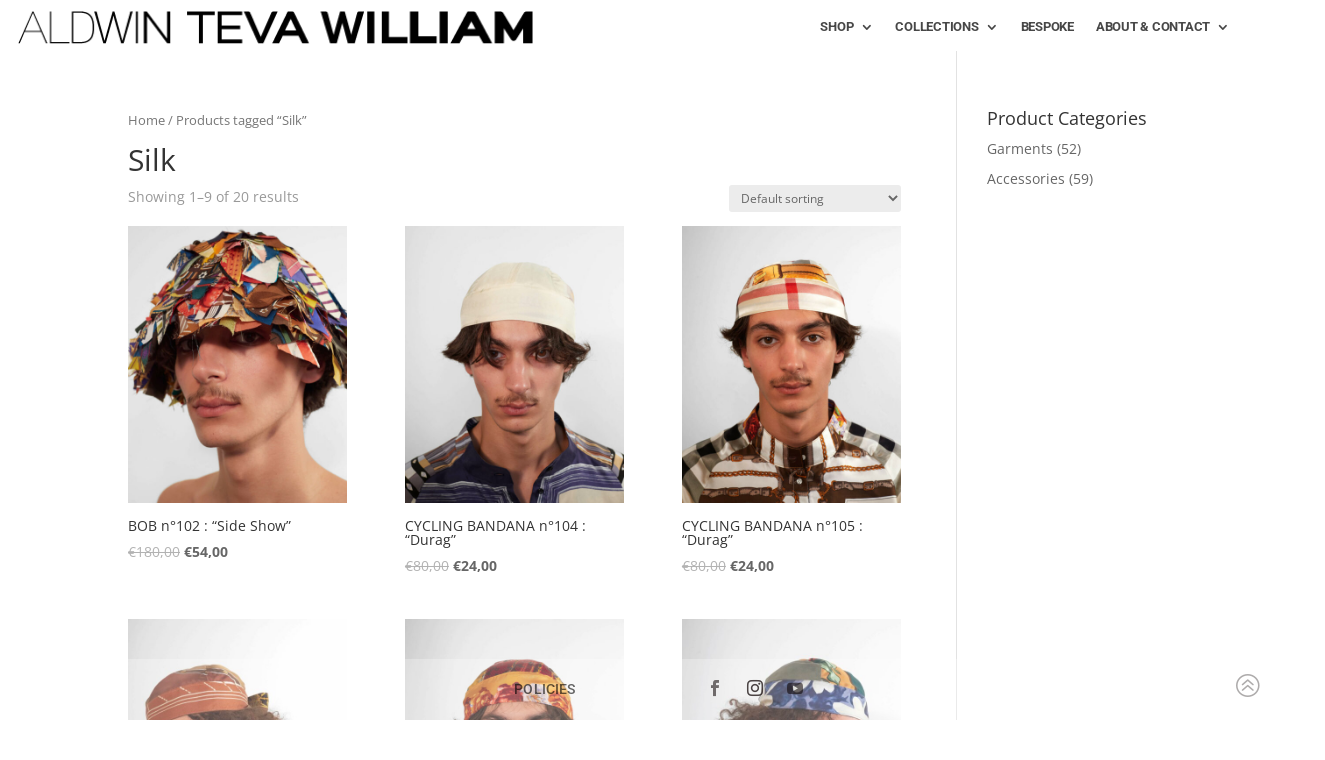

--- FILE ---
content_type: text/css
request_url: https://aldwintevawilliam.com/wp-content/et-cache/205803/et-core-unified-cpt-205803.min.css?ver=1766934656
body_size: 773
content:
.et-db #et-boc .et-l .et_pb_section_0_tb_header{overflow-x:visible;overflow-y:visible;width:100%;max-width:100%;z-index:999;position:relative}.et-db #et-boc .et-l .et_pb_section_0_tb_header.et_pb_section{padding-top:0px;padding-bottom:0px;padding-left:0px;margin-left:0px}.et-db #et-boc .et-l .et_pb_row_0_tb_header{height:51px;overflow-x:visible;overflow-y:visible;z-index:999!important;position:static!important;top:0px;right:auto;bottom:auto;left:0px}.et-db #et-boc .et-l .et_pb_row_0_tb_header.et_pb_row{padding-top:6px!important;padding-bottom:0px!important;padding-top:6px;padding-bottom:0px}.et-db #et-boc .et-l .et_pb_menu_0_tb_header.et_pb_menu ul li a{font-family:'Roboto',Helvetica,Arial,Lucida,sans-serif;font-weight:700;font-size:13px;color:rgba(0,0,0,0.72)!important;letter-spacing:-0.25px}.et-db #et-boc .et-l .et_pb_menu_0_tb_header.et_pb_menu{background-color:rgba(0,0,0,0);height:60px}.et-db #et-boc .et-l .et_pb_menu_0_tb_header .et_pb_menu__logo-wrap .et_pb_menu__logo img{border-style:none}.et-db #et-boc .et-l .et_pb_menu_0_tb_header{padding-top:0px;padding-right:50px;padding-bottom:0px;padding-left:18px;margin-top:-17px!important;margin-bottom:-10px!important;position:relative}.et-db #et-boc .et-l .et_pb_menu_0_tb_header.et_pb_menu .nav li ul{background-color:rgba(255,255,255,0.95)!important;border-color:rgba(0,0,0,0)}.et-db #et-boc .et-l .et_pb_menu_0_tb_header.et_pb_menu .et_mobile_menu{border-color:rgba(0,0,0,0)}.et-db #et-boc .et-l .et_pb_menu_0_tb_header.et_pb_menu .nav li ul.sub-menu a{color:rgba(10,0,0,0.69)!important}.et-db #et-boc .et-l .et_pb_menu_0_tb_header.et_pb_menu .nav li ul.sub-menu li.current-menu-item a{color:rgba(10,0,0,0.33)!important}.et-db #et-boc .et-l .et_pb_menu_0_tb_header.et_pb_menu .et_mobile_menu,.et-db #et-boc .et-l .et_pb_menu_0_tb_header.et_pb_menu .et_mobile_menu ul{background-color:#ffffff!important}.et-db #et-boc .et-l .et_pb_menu_0_tb_header.et_pb_menu .et_mobile_menu a{color:rgba(0,0,0,0.72)!important}.et-db #et-boc .et-l .et_pb_menu_0_tb_header .et_pb_menu_inner_container>.et_pb_menu__logo-wrap,.et-db #et-boc .et-l .et_pb_menu_0_tb_header .et_pb_menu__logo-slot{width:auto;max-width:45%}.et-db #et-boc .et-l .et_pb_menu_0_tb_header .et_pb_menu_inner_container>.et_pb_menu__logo-wrap .et_pb_menu__logo img,.et-db #et-boc .et-l .et_pb_menu_0_tb_header .et_pb_menu__logo-slot .et_pb_menu__logo-wrap img{height:auto;max-height:none}.et-db #et-boc .et-l .et_pb_menu_0_tb_header .mobile_nav .mobile_menu_bar:before{color:rgba(0,0,0,0.72)}.et-db #et-boc .et-l .et_pb_menu_0_tb_header .et_pb_menu__icon.et_pb_menu__search-button,.et-db #et-boc .et-l .et_pb_menu_0_tb_header .et_pb_menu__icon.et_pb_menu__close-search-button,.et-db #et-boc .et-l .et_pb_menu_0_tb_header .et_pb_menu__icon.et_pb_menu__cart-button{color:#ffffff}.et-db #et-boc .et-l .et_pb_column_0_tb_header{z-index:999!important;position:relative}@media only screen and (min-width:981px){.et-db #et-boc .et-l .et_pb_row_0_tb_header,body.et-db #page-container .et-db #et-boc .et-l #et-boc .et-l .et_pb_row_0_tb_header.et_pb_row,body.et_pb_pagebuilder_layout.single.et-db #page-container #et-boc .et-l #et-boc .et-l .et_pb_row_0_tb_header.et_pb_row,body.et_pb_pagebuilder_layout.single.et_full_width_page.et-db #page-container #et-boc .et-l .et_pb_row_0_tb_header.et_pb_row,.et-db #et-boc .et-l .et_pb_menu_0_tb_header{width:100%;max-width:100%}}@media only screen and (max-width:980px){.et-db #et-boc .et-l .et_pb_section_0_tb_header.et_pb_section{padding-top:0px}.et-db #et-boc .et-l .et_pb_row_0_tb_header,.et-db #et-boc .et-l .et_pb_menu_0_tb_header.et_pb_menu{height:50px}.et-db #et-boc .et-l .et_pb_row_0_tb_header.et_pb_row{padding-top:0px!important;padding-bottom:0px!important;padding-top:0px!important;padding-bottom:0px!important}.et-db #et-boc .et-l .et_pb_menu_0_tb_header{padding-top:7px;margin-top:0px!important;margin-right:0px!important;margin-bottom:0px!important;margin-left:0px!important;width:100%;max-width:100%}}@media only screen and (max-width:767px){.et-db #et-boc .et-l .et_pb_section_0_tb_header{z-index:0}.et-db #et-boc .et-l .et_pb_row_0_tb_header{height:auto;z-index:0!important}.et-db #et-boc .et-l .et_pb_row_0_tb_header,body.et-db #page-container .et-db #et-boc .et-l #et-boc .et-l .et_pb_row_0_tb_header.et_pb_row,body.et_pb_pagebuilder_layout.single.et-db #page-container #et-boc .et-l #et-boc .et-l .et_pb_row_0_tb_header.et_pb_row,body.et_pb_pagebuilder_layout.single.et_full_width_page.et-db #page-container #et-boc .et-l .et_pb_row_0_tb_header.et_pb_row{width:100%;max-width:100%}.et-db #et-boc .et-l .et_pb_menu_0_tb_header.et_pb_menu{height:auto}.et-db #et-boc .et-l .et_pb_menu_0_tb_header{padding-top:9px;padding-bottom:10px;margin-top:0px!important;margin-right:-2px!important;margin-bottom:0px!important;margin-left:0px!important;width:98%;z-index:999}.et-db #et-boc .et-l .et_pb_menu_0_tb_header .et_pb_menu_inner_container>.et_pb_menu__logo-wrap,.et-db #et-boc .et-l .et_pb_menu_0_tb_header .et_pb_menu__logo-slot{max-width:60%}}

--- FILE ---
content_type: application/javascript
request_url: https://aldwintevawilliam.com/wp-content/plugins/woocommerce/assets/js/selectWoo/selectWoo.full.min.js?ver=1.0.9-wc.7.7.0
body_size: 21512
content:
/*!
 * SelectWoo 1.0.10
 * https://github.com/woocommerce/selectWoo
 *
 * Released under the MIT license
 * https://github.com/woocommerce/selectWoo/blob/master/LICENSE.md
 */
!function(n){"function"==typeof define&&define.amd?define(["jquery"],n):"object"==typeof module&&module.exports?module.exports=function(e,t){return t===undefined&&(t="undefined"!=typeof window?require("jquery"):require("jquery")(e)),n(t),t}:n(jQuery)}(function(t){(u=t&&t.fn&&t.fn.select2&&t.fn.select2.amd?t.fn.select2.amd:u)&&u.requirejs||(u?e=u:u={},g={},m={},y={},v={},n=Object.prototype.hasOwnProperty,i=[].slice,w=/\.js$/,h=function(e,t){var n,i,o=c(e),s=o[0],t=t[1];return e=o[1],s&&(n=x(s=l(s,t))),s?e=n&&n.normalize?n.normalize(e,(i=t,function(e){return l(e,i)})):l(e,t):(s=(o=c(e=l(e,t)))[0],e=o[1],s&&(n=x(s))),{f:s?s+"!"+e:e,n:e,pr:s,p:n}},f={require:function(e){return b(e)},exports:function(e){var t=g[e];return void 0!==t?t:g[e]={}},module:function(e){return{id:e,uri:"",exports:g[e],config:(t=e,function(){return y&&y.config&&y.config[t]||{}})};var t}},s=function(e,t,n,i){var o,s,r,a,l,c=[],u=typeof n,d=A(i=i||e);if("undefined"==u||"function"==u){for(t=!t.length&&n.length?["require","exports","module"]:t,a=0;a<t.length;a+=1)if("require"===(s=(r=h(t[a],d)).f))c[a]=f.require(e);else if("exports"===s)c[a]=f.exports(e),l=!0;else if("module"===s)o=c[a]=f.module(e);else if(_(g,s)||_(m,s)||_(v,s))c[a]=x(s);else{if(!r.p)throw new Error(e+" missing "+s);r.p.load(r.n,b(i,!0),function(t){return function(e){g[t]=e}}(s),{}),c[a]=g[s]}u=n?n.apply(g[e],c):undefined,e&&(o&&o.exports!==p&&o.exports!==g[e]?g[e]=o.exports:u===p&&l||(g[e]=u))}else e&&(g[e]=n)},o=e=r=function(e,t,n,i,o){if("string"==typeof e)return f[e]?f[e](t):x(h(e,A(t)).f);if(!e.splice){if((y=e).deps&&r(y.deps,y.callback),!t)return;t.splice?(e=t,t=n,n=null):e=p}return t=t||function(){},"function"==typeof n&&(n=i,i=o),i?s(p,e,t,n):setTimeout(function(){s(p,e,t,n)},4),r},r.config=function(e){return r(e)},o._defined=g,(a=function(e,t,n){if("string"!=typeof e)throw new Error("See almond README: incorrect module build, no module name");t.splice||(n=t,t=[]),_(g,e)||_(m,e)||(m[e]=[e,t,n])}).amd={jQuery:!0},u.requirejs=o,u.require=e,u.define=a),u.define("almond",function(){}),u.define("jquery",[],function(){var e=t||$;return null==e&&console&&console.error&&console.error("Select2: An instance of jQuery or a jQuery-compatible library was not found. Make sure that you are including jQuery before Select2 on your web page."),e}),u.define("select2/utils",["jquery"],function(s){var e={};function c(e){var t,n=e.prototype,i=[];for(t in n)"function"==typeof n[t]&&"constructor"!==t&&i.push(t);return i}e.Extend=function(e,t){var n,i={}.hasOwnProperty;function o(){this.constructor=e}for(n in t)i.call(t,n)&&(e[n]=t[n]);return o.prototype=t.prototype,e.prototype=new o,e.__super__=t.prototype,e},e.Decorate=function(i,o){var e=c(o),t=c(i);function s(){var e=Array.prototype.unshift,t=o.prototype.constructor.length,n=i.prototype.constructor;0<t&&(e.call(arguments,i.prototype.constructor),n=o.prototype.constructor),n.apply(this,arguments)}o.displayName=i.displayName,s.prototype=new function(){this.constructor=s};for(var n=0;n<t.length;n++){var r=t[n];s.prototype[r]=i.prototype[r]}for(var a=0;a<e.length;a++){var l=e[a];s.prototype[l]=function(e){var t=function(){},n=(e in s.prototype&&(t=s.prototype[e]),o.prototype[e]);return function(){return Array.prototype.unshift.call(arguments,t),n.apply(this,arguments)}}(l)}return s};var t=function(){this.listeners={}};return t.prototype.on=function(e,t){this.listeners=this.listeners||{},e in this.listeners?this.listeners[e].push(t):this.listeners[e]=[t]},t.prototype.trigger=function(e){var t=Array.prototype.slice,n=t.call(arguments,1);this.listeners=this.listeners||{},0===(n=null==n?[]:n).length&&n.push({}),(n[0]._type=e)in this.listeners&&this.invoke(this.listeners[e],t.call(arguments,1)),"*"in this.listeners&&this.invoke(this.listeners["*"],arguments)},t.prototype.invoke=function(e,t){for(var n=0,i=e.length;n<i;n++)e[n].apply(this,t)},e.Observable=t,e.generateChars=function(e){for(var t="",n=0;n<e;n++)t+=Math.floor(36*Math.random()).toString(36);return t},e.bind=function(e,t){return function(){e.apply(t,arguments)}},e._convertData=function(e){for(var t in e){var n=t.split("-"),i=e;if(1!==n.length){for(var o=0;o<n.length;o++){var s=n[o];(s=s.substring(0,1).toLowerCase()+s.substring(1))in i||(i[s]={}),o==n.length-1&&(i[s]=e[t]),i=i[s]}delete e[t]}}return e},e.hasScroll=function(e,t){var n=s(t),i=t.style.overflowX,o=t.style.overflowY;return(i!==o||"hidden"!==o&&"visible"!==o)&&("scroll"===i||"scroll"===o||(n.innerHeight()<t.scrollHeight||n.innerWidth()<t.scrollWidth))},e.escapeMarkup=function(e){var t={"\\":"&#92;","&":"&amp;","<":"&lt;",">":"&gt;",'"':"&quot;","'":"&#39;","/":"&#47;"};return"string"!=typeof e?e:String(e).replace(/[&<>"'\/\\]/g,function(e){return t[e]})},e.entityDecode=function(e){var t=document.createElement("textarea");return t.innerHTML=e,t.value},e.appendMany=function(e,t){var n;"1.7"===s.fn.jquery.substr(0,3)&&(n=s(),s.map(t,function(e){n=n.add(e)}),t=n),e.append(t)},e.isTouchscreen=function(){return"undefined"==typeof e._isTouchscreenCache&&(e._isTouchscreenCache="ontouchstart"in document.documentElement),e._isTouchscreenCache},e}),u.define("select2/results",["jquery","./utils"],function(d,e){function i(e,t,n){this.$element=e,this.data=n,this.options=t,i.__super__.constructor.call(this)}return e.Extend(i,e.Observable),i.prototype.render=function(){var e=d('<ul class="select2-results__options" role="listbox" tabindex="-1"></ul>');return this.options.get("multiple")&&e.attr("aria-multiselectable","true"),this.$results=e},i.prototype.clear=function(){this.$results.empty()},i.prototype.displayMessage=function(e){var t=this.options.get("escapeMarkup"),n=(this.clear(),this.hideLoading(),d('<li role="alert" aria-live="assertive" class="select2-results__option"></li>')),i=this.options.get("translations").get(e.message);n.append(t(i(e.args))),n[0].className+=" select2-results__message",this.$results.append(n)},i.prototype.hideMessages=function(){this.$results.find(".select2-results__message").remove()},i.prototype.append=function(e){this.hideLoading();var t=[];if(null==e.results||0===e.results.length)0===this.$results.children().length&&this.trigger("results:message",{message:"noResults"});else{e.results=this.sort(e.results);for(var n=0;n<e.results.length;n++){var i=e.results[n],i=this.option(i);t.push(i)}this.$results.append(t)}},i.prototype.position=function(e,t){t.find(".select2-results").append(e)},i.prototype.sort=function(e){return this.options.get("sorter")(e)},i.prototype.highlightFirstItem=function(){var e=this.$results.find(".select2-results__option[data-selected]"),t=e.filter("[data-selected=true]");(0<t.length?t:e).first().trigger("mouseenter"),this.ensureHighlightVisible()},i.prototype.setClasses=function(){var t=this;this.data.current(function(e){var i=d.map(e,function(e){return e.id.toString()});t.$results.find(".select2-results__option[data-selected]").each(function(){var e=d(this),t=d.data(this,"data"),n=""+t.id;null!=t.element&&t.element.selected||null==t.element&&-1<d.inArray(n,i)?e.attr("data-selected","true"):e.attr("data-selected","false")})})},i.prototype.showLoading=function(e){this.hideLoading();e={disabled:!0,loading:!0,text:this.options.get("translations").get("searching")(e)},e=this.option(e);e.className+=" loading-results",this.$results.prepend(e)},i.prototype.hideLoading=function(){this.$results.find(".loading-results").remove()},i.prototype.option=function(e){var t,n=document.createElement("li"),i=(n.className="select2-results__option",{role:"option","data-selected":"false",tabindex:-1});for(t in e.disabled&&(delete i["data-selected"],i["aria-disabled"]="true"),null==e.id&&delete i["data-selected"],null!=e._resultId&&(n.id=e._resultId),e.title&&(n.title=e.title),e.children&&(i["aria-label"]=e.text,delete i["data-selected"]),i){var o=i[t];n.setAttribute(t,o)}if(e.children){for(var s=d(n),r=document.createElement("strong"),a=(r.className="select2-results__group",d(r)),l=(this.template(e,r),a.attr("role","presentation"),[]),c=0;c<e.children.length;c++){var u=e.children[c],u=this.option(u);l.push(u)}a=d("<ul></ul>",{"class":"select2-results__options select2-results__options--nested",role:"listbox"});a.append(l),s.attr("role","list"),s.append(r),s.append(a)}else this.template(e,n);return d.data(n,"data",e),n},i.prototype.bind=function(t,e){var o=this,n=t.id+"-results";this.$results.attr("id",n),t.on("results:all",function(e){o.clear(),o.append(e.data),t.isOpen()&&(o.setClasses(),o.highlightFirstItem())}),t.on("results:append",function(e){o.append(e.data),t.isOpen()&&o.setClasses()}),t.on("query",function(e){o.hideMessages(),o.showLoading(e)}),t.on("select",function(){t.isOpen()&&(o.setClasses(),o.highlightFirstItem())}),t.on("unselect",function(){t.isOpen()&&(o.setClasses(),o.highlightFirstItem())}),t.on("open",function(){o.$results.attr("aria-expanded","true"),o.$results.attr("aria-hidden","false"),o.setClasses(),o.ensureHighlightVisible();var e=o.$results.parents(".select2-container").find("input.select2-search__field")[0];void 0!==e&&e.focus()}),t.on("close",function(){o.$results.attr("aria-expanded","false"),o.$results.attr("aria-hidden","true"),o.$results.removeAttr("aria-activedescendant")}),t.on("results:toggle",function(){var e=o.getHighlightedResults();0!==e.length&&e.trigger("mouseup")}),t.on("results:select",function(){var e,t=o.getHighlightedResults();0!==t.length&&(e=t.data("data"),"true"==t.attr("data-selected")?o.trigger("close",{}):o.trigger("select",{data:e}))}),t.on("results:previous",function(){var e,t=o.getHighlightedResults(),n=o.$results.find("[data-selected]"),i=n.index(t);0!==i&&(i=i-1,0===t.length&&(i=0),(t=n.eq(i)).trigger("mouseenter"),n=o.$results.offset().top,t=t.offset().top,e=o.$results.scrollTop()+(t-n),0===i?o.$results.scrollTop(0):t-n<0&&o.$results.scrollTop(e))}),t.on("results:next",function(){var e,t,n=o.getHighlightedResults(),i=o.$results.find("[data-selected]"),n=i.index(n)+1;n>=i.length||((i=i.eq(n)).trigger("mouseenter"),e=o.$results.offset().top+o.$results.outerHeight(!1),i=i.offset().top+i.outerHeight(!1),t=o.$results.scrollTop()+i-e,0===n?o.$results.scrollTop(0):e<i&&o.$results.scrollTop(t))}),t.on("results:focus",function(e){e.element.addClass("select2-results__option--highlighted").attr("aria-selected","true"),o.$results.attr("aria-activedescendant",e.element.attr("id"))}),t.on("results:message",function(e){o.displayMessage(e)}),d.fn.mousewheel&&this.$results.on("mousewheel",function(e){var t=o.$results.scrollTop(),n=o.$results.get(0).scrollHeight-t+e.deltaY,t=0<e.deltaY&&t-e.deltaY<=0,n=e.deltaY<0&&n<=o.$results.height();t?(o.$results.scrollTop(0),e.preventDefault(),e.stopPropagation()):n&&(o.$results.scrollTop(o.$results.get(0).scrollHeight-o.$results.height()),e.preventDefault(),e.stopPropagation())}),this.$results.on("mouseup",".select2-results__option[data-selected]",function(e){var t=d(this),n=t.data("data");"true"===t.attr("data-selected")?o.options.get("multiple")?o.trigger("unselect",{originalEvent:e,data:n}):o.trigger("close",{}):o.trigger("select",{originalEvent:e,data:n})}),this.$results.on("mouseenter",".select2-results__option[data-selected]",function(e){var t=d(this).data("data");o.getHighlightedResults().removeClass("select2-results__option--highlighted").attr("aria-selected","false"),o.trigger("results:focus",{data:t,element:d(this)})})},i.prototype.getHighlightedResults=function(){return this.$results.find(".select2-results__option--highlighted")},i.prototype.destroy=function(){this.$results.remove()},i.prototype.ensureHighlightVisible=function(){var e,t,n,i,o=this.getHighlightedResults();0!==o.length&&(e=this.$results.find("[data-selected]").index(o),t=this.$results.offset().top,i=o.offset().top,n=this.$results.scrollTop()+(i-t),i=i-t,n-=2*o.outerHeight(!1),e<=2?this.$results.scrollTop(0):(i>this.$results.outerHeight()||i<0)&&this.$results.scrollTop(n))},i.prototype.template=function(e,t){var n=this.options.get("templateResult"),i=this.options.get("escapeMarkup"),e=n(e,t);null==e?t.style.display="none":"string"==typeof e?t.innerHTML=i(e):d(t).append(e)},i}),u.define("select2/keys",[],function(){return{BACKSPACE:8,TAB:9,ENTER:13,SHIFT:16,CTRL:17,ALT:18,ESC:27,SPACE:32,PAGE_UP:33,PAGE_DOWN:34,END:35,HOME:36,LEFT:37,UP:38,RIGHT:39,DOWN:40,DELETE:46}}),u.define("select2/selection/base",["jquery","../utils","../keys"],function(i,e,o){function n(e,t){this.$element=e,this.options=t,n.__super__.constructor.call(this)}return e.Extend(n,e.Observable),n.prototype.render=function(){var e=i('<span class="select2-selection"  aria-haspopup="true" aria-expanded="false"></span>');return this._tabindex=0,null!=this.$element.data("old-tabindex")?this._tabindex=this.$element.data("old-tabindex"):null!=this.$element.attr("tabindex")&&(this._tabindex=this.$element.attr("tabindex")),e.attr("title",this.$element.attr("title")),e.attr("tabindex",this._tabindex),this.$selection=e},n.prototype.bind=function(e,t){var n=this,i=(e.id,e.id+"-results");this.options.get("minimumResultsForSearch"),Infinity;this.container=e,this.$selection.on("focus",function(e){n.trigger("focus",e)}),this.$selection.on("blur",function(e){n._handleBlur(e)}),this.$selection.on("keydown",function(e){n.trigger("keypress",e),e.which===o.SPACE&&e.preventDefault()}),e.on("results:focus",function(e){n.$selection.attr("aria-activedescendant",e.data._resultId)}),e.on("selection:update",function(e){n.update(e.data)}),e.on("open",function(){n.$selection.attr("aria-expanded","true"),n.$selection.attr("aria-owns",i),n._attachCloseHandler(e)}),e.on("close",function(){n.$selection.attr("aria-expanded","false"),n.$selection.removeAttr("aria-activedescendant"),n.$selection.removeAttr("aria-owns"),window.setTimeout(function(){n.$selection.trigger("focus")},1),n._detachCloseHandler(e)}),e.on("enable",function(){n.$selection.attr("tabindex",n._tabindex)}),e.on("disable",function(){n.$selection.attr("tabindex","-1")})},n.prototype._handleBlur=function(e){var t=this;window.setTimeout(function(){document.activeElement==t.$selection[0]||i.contains(t.$selection[0],document.activeElement)||t.trigger("blur",e)},1)},n.prototype._attachCloseHandler=function(e){i(document.body).on("mousedown.select2."+e.id,function(e){var t=i(e.target),n=t.closest(".select2");i(".select2.select2-container--open").each(function(){var e=i(this);this!=n[0]&&(e.data("element").select2("close"),setTimeout(function(){e.find("*:focus").trigger("blur"),t.trigger("focus")},1))})})},n.prototype._detachCloseHandler=function(e){i(document.body).off("mousedown.select2."+e.id)},n.prototype.position=function(e,t){t.find(".selection").append(e)},n.prototype.destroy=function(){this._detachCloseHandler(this.container)},n.prototype.update=function(e){throw new Error("The `update` method must be defined in child classes.")},n}),u.define("select2/selection/single",["jquery","./base","../utils","../keys"],function(e,t,i,n){function s(){s.__super__.constructor.apply(this,arguments)}return i.Extend(s,t),s.prototype.render=function(){var e=s.__super__.render.call(this);return e.addClass("select2-selection--single"),e.html('<span class="select2-selection__rendered"></span><span class="select2-selection__arrow" role="presentation"><b role="presentation"></b></span>'),e},s.prototype.bind=function(t,e){var n=this,i=(s.__super__.bind.apply(this,arguments),t.id+"-container"),o=(this.$selection.find(".select2-selection__rendered").attr("id",i).attr("role","textbox").attr("aria-readonly","true"),this.options.get("label"));"string"==typeof o?this.$selection.attr("aria-label",o):this.$selection.attr("aria-labelledby",i),this.$selection.attr("role","combobox"),this.$selection.on("mousedown",function(e){1===e.which&&n.trigger("toggle",{originalEvent:e})}),this.$selection.on("focus",function(e){}),this.$selection.on("keydown",function(e){!t.isOpen()&&48<=e.which&&e.which<=90&&t.open()}),this.$selection.on("blur",function(e){}),t.on("focus",function(e){t.isOpen()||n.$selection.trigger("focus")}),t.on("selection:update",function(e){n.update(e.data)})},s.prototype.clear=function(){this.$selection.find(".select2-selection__rendered").empty()},s.prototype.display=function(e,t){var n=this.options.get("templateSelection");return this.options.get("escapeMarkup")(n(e,t))},s.prototype.selectionContainer=function(){return e("<span></span>")},s.prototype.update=function(e){var t,n;0===e.length?this.clear():(e=e[0],t=this.$selection.find(".select2-selection__rendered"),n=i.entityDecode(this.display(e,t)),t.empty().text(n),t.prop("title",e.title||e.text))},s}),u.define("select2/selection/multiple",["jquery","./base","../utils"],function(i,e,l){function o(e,t){o.__super__.constructor.apply(this,arguments)}return l.Extend(o,e),o.prototype.render=function(){var e=o.__super__.render.call(this);return e.addClass("select2-selection--multiple"),e.html('<ul class="select2-selection__rendered" aria-live="polite" aria-relevant="additions removals" aria-atomic="true"></ul>'),e},o.prototype.bind=function(t,e){var n=this;o.__super__.bind.apply(this,arguments),this.$selection.on("click",function(e){n.trigger("toggle",{originalEvent:e})}),this.$selection.on("click",".select2-selection__choice__remove",function(e){var t;n.options.get("disabled")||(t=i(this).parent().data("data"),n.trigger("unselect",{originalEvent:e,data:t}))}),this.$selection.on("keydown",function(e){!t.isOpen()&&48<=e.which&&e.which<=90&&t.open()}),t.on("focus",function(){n.focusOnSearch()})},o.prototype.clear=function(){this.$selection.find(".select2-selection__rendered").empty()},o.prototype.display=function(e,t){var n=this.options.get("templateSelection");return this.options.get("escapeMarkup")(n(e,t))},o.prototype.selectionContainer=function(){return i('<li class="select2-selection__choice"><span class="select2-selection__choice__remove" role="presentation" aria-hidden="true">&times;</span></li>')},o.prototype.focusOnSearch=function(){var e=this;"undefined"!=typeof e.$search&&setTimeout(function(){e._keyUpPrevented=!0,e.$search.trigger("focus")},1)},o.prototype.update=function(e){if(this.clear(),0!==e.length){for(var t=[],n=0;n<e.length;n++){var i=e[n],o=this.selectionContainer(),s=o.html(),r=this.display(i,o);"string"==typeof r&&(r=l.entityDecode(r.trim())),o.text(r),o.prepend(s),o.prop("title",i.title||i.text),o.data("data",i),t.push(o)}var a=this.$selection.find(".select2-selection__rendered");l.appendMany(a,t)}},o}),u.define("select2/selection/placeholder",["../utils"],function(i){function e(e,t,n){this.placeholder=this.normalizePlaceholder(n.get("placeholder")),e.call(this,t,n)}return e.prototype.normalizePlaceholder=function(e,t){return t="string"==typeof t?{id:"",text:t}:t},e.prototype.createPlaceholder=function(e,t){var n=this.selectionContainer();return n.text(i.entityDecode(this.display(t))),n.addClass("select2-selection__placeholder").removeClass("select2-selection__choice"),n},e.prototype.update=function(e,t){var n=1==t.length&&t[0].id!=this.placeholder.id;if(1<t.length||n)return e.call(this,t);this.clear();n=this.createPlaceholder(this.placeholder);this.$selection.find(".select2-selection__rendered").append(n)},e}),u.define("select2/selection/allowClear",["jquery","../keys"],function(n,i){function e(){}return e.prototype.bind=function(e,t,n){var i=this;e.call(this,t,n),null==this.placeholder&&this.options.get("debug")&&window.console&&console.error&&console.error("Select2: The `allowClear` option should be used in combination with the `placeholder` option."),this.$selection.on("mousedown",".select2-selection__clear",function(e){i._handleClear(e)}),t.on("keypress",function(e){i._handleKeyboardClear(e,t)})},e.prototype._handleClear=function(e,t){if(!this.options.get("disabled")){var n=this.$selection.find(".select2-selection__clear");if(0!==n.length){t.stopPropagation();for(var i=n.data("data"),o=0;o<i.length;o++){var s={data:i[o]};if(this.trigger("unselect",s),s.prevented)return}this.$element.val(this.placeholder.id).trigger("change"),this.trigger("toggle",{})}}},e.prototype._handleKeyboardClear=function(e,t,n){n.isOpen()||t.which!=i.DELETE&&t.which!=i.BACKSPACE||this._handleClear(t)},e.prototype.update=function(e,t){e.call(this,t),0<this.$selection.find(".select2-selection__placeholder").length||0===t.length||((e=n('<span class="select2-selection__clear">&times;</span>')).data("data",t),this.$selection.find(".select2-selection__rendered").prepend(e))},e}),u.define("select2/selection/search",["jquery","../utils","../keys"],function(n,e,r){function t(e,t,n){e.call(this,t,n)}return t.prototype.render=function(e){var t=n('<li class="select2-search select2-search--inline"><input class="select2-search__field" type="text" tabindex="-1" autocomplete="off" autocorrect="off" autocapitalize="none" spellcheck="false" role="textbox" aria-autocomplete="list" /></li>'),t=(this.$searchContainer=t,this.$search=t.find("input"),e.call(this));return this._transferTabIndex(),t},t.prototype.bind=function(e,n,t){var i=this,o=n.id+"-results",t=(e.call(this,n,t),n.on("open",function(){i.$search.attr("aria-owns",o),i.$search.trigger("focus")}),n.on("close",function(){i.$search.val(""),i.$search.removeAttr("aria-activedescendant"),i.$search.removeAttr("aria-owns"),i.$search.trigger("focus")}),n.on("enable",function(){i.$search.prop("disabled",!1),i._transferTabIndex()}),n.on("disable",function(){i.$search.prop("disabled",!0)}),n.on("focus",function(e){i.$search.trigger("focus")}),n.on("results:focus",function(e){i.$search.attr("aria-activedescendant",e.data._resultId)}),this.$selection.on("focusin",".select2-search--inline",function(e){i.trigger("focus",e)}),this.$selection.on("focusout",".select2-search--inline",function(e){i._handleBlur(e)}),this.$selection.on("keydown",".select2-search--inline",function(e){var t;e.stopPropagation(),i.trigger("keypress",e),i._keyUpPrevented=e.isDefaultPrevented(),e.which===r.BACKSPACE&&""===i.$search.val()?0<(t=i.$searchContainer.prev(".select2-selection__choice")).length&&(t=t.data("data"),i.searchRemoveChoice(t),e.preventDefault()):e.which===r.ENTER&&(n.open(),e.preventDefault())}),document.documentMode),s=t&&t<=11;this.$selection.on("input.searchcheck",".select2-search--inline",function(e){s?i.$selection.off("input.search input.searchcheck"):i.$selection.off("keyup.search")}),this.$selection.on("keyup.search input.search",".select2-search--inline",function(e){var t;s&&"input"===e.type?i.$selection.off("input.search input.searchcheck"):(t=e.which)!=r.SHIFT&&t!=r.CTRL&&t!=r.ALT&&t!=r.TAB&&i.handleSearch(e)})},t.prototype._transferTabIndex=function(e){this.$search.attr("tabindex",this.$selection.attr("tabindex")),this.$selection.attr("tabindex","-1")},t.prototype.createPlaceholder=function(e,t){this.$search.attr("placeholder",t.text)},t.prototype.update=function(e,t){var n=this.$search[0]==document.activeElement;this.$search.attr("placeholder",""),e.call(this,t),this.$selection.find(".select2-selection__rendered").append(this.$searchContainer),this.resizeSearch(),n&&this.$search.trigger("focus")},t.prototype.handleSearch=function(){var e;this.resizeSearch(),this._keyUpPrevented||(e=this.$search.val(),this.trigger("query",{term:e})),this._keyUpPrevented=!1},t.prototype.searchRemoveChoice=function(e,t){this.trigger("unselect",{data:t}),this.$search.val(t.text),this.handleSearch()},t.prototype.resizeSearch=function(){this.$search.css("width","25px");var e="";e=""!==this.$search.attr("placeholder")?this.$selection.find(".select2-selection__rendered").innerWidth():.75*(this.$search.val().length+1)+"em",this.$search.css("width",e)},t}),u.define("select2/selection/eventRelay",["jquery"],function(r){function e(){}return e.prototype.bind=function(e,t,n){var i=this,o=["open","opening","close","closing","select","selecting","unselect","unselecting"],s=["opening","closing","selecting","unselecting"];e.call(this,t,n),t.on("*",function(e,t){var n;-1!==r.inArray(e,o)&&(n=r.Event("select2:"+e,{params:t=t||{}}),i.$element.trigger(n),-1!==r.inArray(e,s)&&(t.prevented=n.isDefaultPrevented()))})},e}),u.define("select2/translation",["jquery","require"],function(t,n){function i(e){this.dict=e||{}}return i.prototype.all=function(){return this.dict},i.prototype.get=function(e){return this.dict[e]},i.prototype.extend=function(e){this.dict=t.extend({},e.all(),this.dict)},i._cache={},i.loadPath=function(e){var t;return e in i._cache||(t=n(e),i._cache[e]=t),new i(i._cache[e])},i}),u.define("select2/diacritics",[],function(){return{"Ⓐ":"A","Ａ":"A","À":"A","Á":"A","Â":"A","Ầ":"A","Ấ":"A","Ẫ":"A","Ẩ":"A","Ã":"A","Ā":"A","Ă":"A","Ằ":"A","Ắ":"A","Ẵ":"A","Ẳ":"A","Ȧ":"A","Ǡ":"A","Ä":"A","Ǟ":"A","Ả":"A","Å":"A","Ǻ":"A","Ǎ":"A","Ȁ":"A","Ȃ":"A","Ạ":"A","Ậ":"A","Ặ":"A","Ḁ":"A","Ą":"A","Ⱥ":"A","Ɐ":"A","Ꜳ":"AA","Æ":"AE","Ǽ":"AE","Ǣ":"AE","Ꜵ":"AO","Ꜷ":"AU","Ꜹ":"AV","Ꜻ":"AV","Ꜽ":"AY","Ⓑ":"B","Ｂ":"B","Ḃ":"B","Ḅ":"B","Ḇ":"B","Ƀ":"B","Ƃ":"B","Ɓ":"B","Ⓒ":"C","Ｃ":"C","Ć":"C","Ĉ":"C","Ċ":"C","Č":"C","Ç":"C","Ḉ":"C","Ƈ":"C","Ȼ":"C","Ꜿ":"C","Ⓓ":"D","Ｄ":"D","Ḋ":"D","Ď":"D","Ḍ":"D","Ḑ":"D","Ḓ":"D","Ḏ":"D","Đ":"D","Ƌ":"D","Ɗ":"D","Ɖ":"D","Ꝺ":"D","Ǳ":"DZ","Ǆ":"DZ","ǲ":"Dz","ǅ":"Dz","Ⓔ":"E","Ｅ":"E","È":"E","É":"E","Ê":"E","Ề":"E","Ế":"E","Ễ":"E","Ể":"E","Ẽ":"E","Ē":"E","Ḕ":"E","Ḗ":"E","Ĕ":"E","Ė":"E","Ë":"E","Ẻ":"E","Ě":"E","Ȅ":"E","Ȇ":"E","Ẹ":"E","Ệ":"E","Ȩ":"E","Ḝ":"E","Ę":"E","Ḙ":"E","Ḛ":"E","Ɛ":"E","Ǝ":"E","Ⓕ":"F","Ｆ":"F","Ḟ":"F","Ƒ":"F","Ꝼ":"F","Ⓖ":"G","Ｇ":"G","Ǵ":"G","Ĝ":"G","Ḡ":"G","Ğ":"G","Ġ":"G","Ǧ":"G","Ģ":"G","Ǥ":"G","Ɠ":"G","Ꞡ":"G","Ᵹ":"G","Ꝿ":"G","Ⓗ":"H","Ｈ":"H","Ĥ":"H","Ḣ":"H","Ḧ":"H","Ȟ":"H","Ḥ":"H","Ḩ":"H","Ḫ":"H","Ħ":"H","Ⱨ":"H","Ⱶ":"H","Ɥ":"H","Ⓘ":"I","Ｉ":"I","Ì":"I","Í":"I","Î":"I","Ĩ":"I","Ī":"I","Ĭ":"I","İ":"I","Ï":"I","Ḯ":"I","Ỉ":"I","Ǐ":"I","Ȉ":"I","Ȋ":"I","Ị":"I","Į":"I","Ḭ":"I","Ɨ":"I","Ⓙ":"J","Ｊ":"J","Ĵ":"J","Ɉ":"J","Ⓚ":"K","Ｋ":"K","Ḱ":"K","Ǩ":"K","Ḳ":"K","Ķ":"K","Ḵ":"K","Ƙ":"K","Ⱪ":"K","Ꝁ":"K","Ꝃ":"K","Ꝅ":"K","Ꞣ":"K","Ⓛ":"L","Ｌ":"L","Ŀ":"L","Ĺ":"L","Ľ":"L","Ḷ":"L","Ḹ":"L","Ļ":"L","Ḽ":"L","Ḻ":"L","Ł":"L","Ƚ":"L","Ɫ":"L","Ⱡ":"L","Ꝉ":"L","Ꝇ":"L","Ꞁ":"L","Ǉ":"LJ","ǈ":"Lj","Ⓜ":"M","Ｍ":"M","Ḿ":"M","Ṁ":"M","Ṃ":"M","Ɱ":"M","Ɯ":"M","Ⓝ":"N","Ｎ":"N","Ǹ":"N","Ń":"N","Ñ":"N","Ṅ":"N","Ň":"N","Ṇ":"N","Ņ":"N","Ṋ":"N","Ṉ":"N","Ƞ":"N","Ɲ":"N","Ꞑ":"N","Ꞥ":"N","Ǌ":"NJ","ǋ":"Nj","Ⓞ":"O","Ｏ":"O","Ò":"O","Ó":"O","Ô":"O","Ồ":"O","Ố":"O","Ỗ":"O","Ổ":"O","Õ":"O","Ṍ":"O","Ȭ":"O","Ṏ":"O","Ō":"O","Ṑ":"O","Ṓ":"O","Ŏ":"O","Ȯ":"O","Ȱ":"O","Ö":"O","Ȫ":"O","Ỏ":"O","Ő":"O","Ǒ":"O","Ȍ":"O","Ȏ":"O","Ơ":"O","Ờ":"O","Ớ":"O","Ỡ":"O","Ở":"O","Ợ":"O","Ọ":"O","Ộ":"O","Ǫ":"O","Ǭ":"O","Ø":"O","Ǿ":"O","Ɔ":"O","Ɵ":"O","Ꝋ":"O","Ꝍ":"O","Ƣ":"OI","Ꝏ":"OO","Ȣ":"OU","Ⓟ":"P","Ｐ":"P","Ṕ":"P","Ṗ":"P","Ƥ":"P","Ᵽ":"P","Ꝑ":"P","Ꝓ":"P","Ꝕ":"P","Ⓠ":"Q","Ｑ":"Q","Ꝗ":"Q","Ꝙ":"Q","Ɋ":"Q","Ⓡ":"R","Ｒ":"R","Ŕ":"R","Ṙ":"R","Ř":"R","Ȑ":"R","Ȓ":"R","Ṛ":"R","Ṝ":"R","Ŗ":"R","Ṟ":"R","Ɍ":"R","Ɽ":"R","Ꝛ":"R","Ꞧ":"R","Ꞃ":"R","Ⓢ":"S","Ｓ":"S","ẞ":"S","Ś":"S","Ṥ":"S","Ŝ":"S","Ṡ":"S","Š":"S","Ṧ":"S","Ṣ":"S","Ṩ":"S","Ș":"S","Ş":"S","Ȿ":"S","Ꞩ":"S","Ꞅ":"S","Ⓣ":"T","Ｔ":"T","Ṫ":"T","Ť":"T","Ṭ":"T","Ț":"T","Ţ":"T","Ṱ":"T","Ṯ":"T","Ŧ":"T","Ƭ":"T","Ʈ":"T","Ⱦ":"T","Ꞇ":"T","Ꜩ":"TZ","Ⓤ":"U","Ｕ":"U","Ù":"U","Ú":"U","Û":"U","Ũ":"U","Ṹ":"U","Ū":"U","Ṻ":"U","Ŭ":"U","Ü":"U","Ǜ":"U","Ǘ":"U","Ǖ":"U","Ǚ":"U","Ủ":"U","Ů":"U","Ű":"U","Ǔ":"U","Ȕ":"U","Ȗ":"U","Ư":"U","Ừ":"U","Ứ":"U","Ữ":"U","Ử":"U","Ự":"U","Ụ":"U","Ṳ":"U","Ų":"U","Ṷ":"U","Ṵ":"U","Ʉ":"U","Ⓥ":"V","Ｖ":"V","Ṽ":"V","Ṿ":"V","Ʋ":"V","Ꝟ":"V","Ʌ":"V","Ꝡ":"VY","Ⓦ":"W","Ｗ":"W","Ẁ":"W","Ẃ":"W","Ŵ":"W","Ẇ":"W","Ẅ":"W","Ẉ":"W","Ⱳ":"W","Ⓧ":"X","Ｘ":"X","Ẋ":"X","Ẍ":"X","Ⓨ":"Y","Ｙ":"Y","Ỳ":"Y","Ý":"Y","Ŷ":"Y","Ỹ":"Y","Ȳ":"Y","Ẏ":"Y","Ÿ":"Y","Ỷ":"Y","Ỵ":"Y","Ƴ":"Y","Ɏ":"Y","Ỿ":"Y","Ⓩ":"Z","Ｚ":"Z","Ź":"Z","Ẑ":"Z","Ż":"Z","Ž":"Z","Ẓ":"Z","Ẕ":"Z","Ƶ":"Z","Ȥ":"Z","Ɀ":"Z","Ⱬ":"Z","Ꝣ":"Z","ⓐ":"a","ａ":"a","ẚ":"a","à":"a","á":"a","â":"a","ầ":"a","ấ":"a","ẫ":"a","ẩ":"a","ã":"a","ā":"a","ă":"a","ằ":"a","ắ":"a","ẵ":"a","ẳ":"a","ȧ":"a","ǡ":"a","ä":"a","ǟ":"a","ả":"a","å":"a","ǻ":"a","ǎ":"a","ȁ":"a","ȃ":"a","ạ":"a","ậ":"a","ặ":"a","ḁ":"a","ą":"a","ⱥ":"a","ɐ":"a","ꜳ":"aa","æ":"ae","ǽ":"ae","ǣ":"ae","ꜵ":"ao","ꜷ":"au","ꜹ":"av","ꜻ":"av","ꜽ":"ay","ⓑ":"b","ｂ":"b","ḃ":"b","ḅ":"b","ḇ":"b","ƀ":"b","ƃ":"b","ɓ":"b","ⓒ":"c","ｃ":"c","ć":"c","ĉ":"c","ċ":"c","č":"c","ç":"c","ḉ":"c","ƈ":"c","ȼ":"c","ꜿ":"c","ↄ":"c","ⓓ":"d","ｄ":"d","ḋ":"d","ď":"d","ḍ":"d","ḑ":"d","ḓ":"d","ḏ":"d","đ":"d","ƌ":"d","ɖ":"d","ɗ":"d","ꝺ":"d","ǳ":"dz","ǆ":"dz","ⓔ":"e","ｅ":"e","è":"e","é":"e","ê":"e","ề":"e","ế":"e","ễ":"e","ể":"e","ẽ":"e","ē":"e","ḕ":"e","ḗ":"e","ĕ":"e","ė":"e","ë":"e","ẻ":"e","ě":"e","ȅ":"e","ȇ":"e","ẹ":"e","ệ":"e","ȩ":"e","ḝ":"e","ę":"e","ḙ":"e","ḛ":"e","ɇ":"e","ɛ":"e","ǝ":"e","ⓕ":"f","ｆ":"f","ḟ":"f","ƒ":"f","ꝼ":"f","ⓖ":"g","ｇ":"g","ǵ":"g","ĝ":"g","ḡ":"g","ğ":"g","ġ":"g","ǧ":"g","ģ":"g","ǥ":"g","ɠ":"g","ꞡ":"g","ᵹ":"g","ꝿ":"g","ⓗ":"h","ｈ":"h","ĥ":"h","ḣ":"h","ḧ":"h","ȟ":"h","ḥ":"h","ḩ":"h","ḫ":"h","ẖ":"h","ħ":"h","ⱨ":"h","ⱶ":"h","ɥ":"h","ƕ":"hv","ⓘ":"i","ｉ":"i","ì":"i","í":"i","î":"i","ĩ":"i","ī":"i","ĭ":"i","ï":"i","ḯ":"i","ỉ":"i","ǐ":"i","ȉ":"i","ȋ":"i","ị":"i","į":"i","ḭ":"i","ɨ":"i","ı":"i","ⓙ":"j","ｊ":"j","ĵ":"j","ǰ":"j","ɉ":"j","ⓚ":"k","ｋ":"k","ḱ":"k","ǩ":"k","ḳ":"k","ķ":"k","ḵ":"k","ƙ":"k","ⱪ":"k","ꝁ":"k","ꝃ":"k","ꝅ":"k","ꞣ":"k","ⓛ":"l","ｌ":"l","ŀ":"l","ĺ":"l","ľ":"l","ḷ":"l","ḹ":"l","ļ":"l","ḽ":"l","ḻ":"l","ſ":"l","ł":"l","ƚ":"l","ɫ":"l","ⱡ":"l","ꝉ":"l","ꞁ":"l","ꝇ":"l","ǉ":"lj","ⓜ":"m","ｍ":"m","ḿ":"m","ṁ":"m","ṃ":"m","ɱ":"m","ɯ":"m","ⓝ":"n","ｎ":"n","ǹ":"n","ń":"n","ñ":"n","ṅ":"n","ň":"n","ṇ":"n","ņ":"n","ṋ":"n","ṉ":"n","ƞ":"n","ɲ":"n","ŉ":"n","ꞑ":"n","ꞥ":"n","ǌ":"nj","ⓞ":"o","ｏ":"o","ò":"o","ó":"o","ô":"o","ồ":"o","ố":"o","ỗ":"o","ổ":"o","õ":"o","ṍ":"o","ȭ":"o","ṏ":"o","ō":"o","ṑ":"o","ṓ":"o","ŏ":"o","ȯ":"o","ȱ":"o","ö":"o","ȫ":"o","ỏ":"o","ő":"o","ǒ":"o","ȍ":"o","ȏ":"o","ơ":"o","ờ":"o","ớ":"o","ỡ":"o","ở":"o","ợ":"o","ọ":"o","ộ":"o","ǫ":"o","ǭ":"o","ø":"o","ǿ":"o","ɔ":"o","ꝋ":"o","ꝍ":"o","ɵ":"o","ƣ":"oi","ȣ":"ou","ꝏ":"oo","ⓟ":"p","ｐ":"p","ṕ":"p","ṗ":"p","ƥ":"p","ᵽ":"p","ꝑ":"p","ꝓ":"p","ꝕ":"p","ⓠ":"q","ｑ":"q","ɋ":"q","ꝗ":"q","ꝙ":"q","ⓡ":"r","ｒ":"r","ŕ":"r","ṙ":"r","ř":"r","ȑ":"r","ȓ":"r","ṛ":"r","ṝ":"r","ŗ":"r","ṟ":"r","ɍ":"r","ɽ":"r","ꝛ":"r","ꞧ":"r","ꞃ":"r","ⓢ":"s","ｓ":"s","ß":"s","ś":"s","ṥ":"s","ŝ":"s","ṡ":"s","š":"s","ṧ":"s","ṣ":"s","ṩ":"s","ș":"s","ş":"s","ȿ":"s","ꞩ":"s","ꞅ":"s","ẛ":"s","ⓣ":"t","ｔ":"t","ṫ":"t","ẗ":"t","ť":"t","ṭ":"t","ț":"t","ţ":"t","ṱ":"t","ṯ":"t","ŧ":"t","ƭ":"t","ʈ":"t","ⱦ":"t","ꞇ":"t","ꜩ":"tz","ⓤ":"u","ｕ":"u","ù":"u","ú":"u","û":"u","ũ":"u","ṹ":"u","ū":"u","ṻ":"u","ŭ":"u","ü":"u","ǜ":"u","ǘ":"u","ǖ":"u","ǚ":"u","ủ":"u","ů":"u","ű":"u","ǔ":"u","ȕ":"u","ȗ":"u","ư":"u","ừ":"u","ứ":"u","ữ":"u","ử":"u","ự":"u","ụ":"u","ṳ":"u","ų":"u","ṷ":"u","ṵ":"u","ʉ":"u","ⓥ":"v","ｖ":"v","ṽ":"v","ṿ":"v","ʋ":"v","ꝟ":"v","ʌ":"v","ꝡ":"vy","ⓦ":"w","ｗ":"w","ẁ":"w","ẃ":"w","ŵ":"w","ẇ":"w","ẅ":"w","ẘ":"w","ẉ":"w","ⱳ":"w","ⓧ":"x","ｘ":"x","ẋ":"x","ẍ":"x","ⓨ":"y","ｙ":"y","ỳ":"y","ý":"y","ŷ":"y","ỹ":"y","ȳ":"y","ẏ":"y","ÿ":"y","ỷ":"y","ẙ":"y","ỵ":"y","ƴ":"y","ɏ":"y","ỿ":"y","ⓩ":"z","ｚ":"z","ź":"z","ẑ":"z","ż":"z","ž":"z","ẓ":"z","ẕ":"z","ƶ":"z","ȥ":"z","ɀ":"z","ⱬ":"z","ꝣ":"z","Ά":"Α","Έ":"Ε","Ή":"Η","Ί":"Ι","Ϊ":"Ι","Ό":"Ο","Ύ":"Υ","Ϋ":"Υ","Ώ":"Ω","ά":"α","έ":"ε","ή":"η","ί":"ι","ϊ":"ι","ΐ":"ι","ό":"ο","ύ":"υ","ϋ":"υ","ΰ":"υ","ω":"ω","ς":"σ"}}),u.define("select2/data/base",["../utils"],function(i){function n(e,t){n.__super__.constructor.call(this)}return i.Extend(n,i.Observable),n.prototype.current=function(e){throw new Error("The `current` method must be defined in child classes.")},n.prototype.query=function(e,t){throw new Error("The `query` method must be defined in child classes.")},n.prototype.bind=function(e,t){},n.prototype.destroy=function(){},n.prototype.generateResultId=function(e,t){var n=(n=(n="")+(null!=e?e.id:i.generateChars(4))+"-result-")+i.generateChars(4);return null!=t.id?n+="-"+t.id.toString():n+="-"+i.generateChars(4),n},n}),u.define("select2/data/select",["./base","../utils","jquery"],function(e,t,r){function n(e,t){this.$element=e,this.options=t,n.__super__.constructor.call(this)}return t.Extend(n,e),n.prototype.current=function(e){var t=[],n=this;this.$element.find(":selected").each(function(){var e=r(this),e=n.item(e);t.push(e)}),e(t)},n.prototype.select=function(o){var e,s=this;o.selected=!0,r(o.element).is("option")?(o.element.selected=!0,this.$element.trigger("change")):this.$element.prop("multiple")?this.current(function(e){var t=[];(o=[o]).push.apply(o,e);for(var n=0;n<o.length;n++){var i=o[n].id;-1===r.inArray(i,t)&&t.push(i)}s.$element.val(t),s.$element.trigger("change")}):(e=o.id,this.$element.val(e),this.$element.trigger("change"))},n.prototype.unselect=function(o){var s=this;this.$element.prop("multiple")&&(o.selected=!1,r(o.element).is("option")?(o.element.selected=!1,this.$element.trigger("change")):this.current(function(e){for(var t=[],n=0;n<e.length;n++){var i=e[n].id;i!==o.id&&-1===r.inArray(i,t)&&t.push(i)}s.$element.val(t),s.$element.trigger("change")}))},n.prototype.bind=function(e,t){var n=this;(this.container=e).on("select",function(e){n.select(e.data)}),e.on("unselect",function(e){n.unselect(e.data)})},n.prototype.destroy=function(){this.$element.find("*").each(function(){r.removeData(this,"data")})},n.prototype.query=function(t,e){var n=[],i=this;this.$element.children().each(function(){var e=r(this);(e.is("option")||e.is("optgroup"))&&(e=i.item(e),null!==(e=i.matches(t,e))&&n.push(e))}),e({results:n})},n.prototype.addOptions=function(e){t.appendMany(this.$element,e)},n.prototype.option=function(e){e.children?(t=document.createElement("optgroup")).label=e.text:(t=document.createElement("option")).textContent!==undefined?t.textContent=e.text:t.innerText=e.text,e.id!==undefined&&(t.value=e.id),e.disabled&&(t.disabled=!0),e.selected&&(t.selected=!0),e.title&&(t.title=e.title);var t,n=r(t),e=this._normalizeItem(e);return e.element=t,r.data(t,"data",e),n},n.prototype.item=function(e){var t={};if(null==(t=r.data(e[0],"data"))){if(e.is("option"))t={id:e.val(),text:e.text(),disabled:e.prop("disabled"),selected:e.prop("selected"),title:e.prop("title")};else if(e.is("optgroup")){for(var t={text:e.prop("label"),children:[],title:e.prop("title")},n=e.children("option"),i=[],o=0;o<n.length;o++){var s=r(n[o]),s=this.item(s);i.push(s)}t.children=i}(t=this._normalizeItem(t)).element=e[0],r.data(e[0],"data",t)}return t},n.prototype._normalizeItem=function(e){r.isPlainObject(e)||(e={id:e,text:e});return null!=(e=r.extend({},{text:""},e)).id&&(e.id=e.id.toString()),null!=e.text&&(e.text=e.text.toString()),null==e._resultId&&e.id&&(e._resultId=this.generateResultId(this.container,e)),r.extend({},{selected:!1,disabled:!1},e)},n.prototype.matches=function(e,t){return this.options.get("matcher")(e,t)},n}),u.define("select2/data/array",["./select","../utils","jquery"],function(e,c,u){function i(e,t){var n=t.get("data")||[];i.__super__.constructor.call(this,e,t),this.addOptions(this.convertToOptions(n))}return c.Extend(i,e),i.prototype.select=function(n){var e;0===this.$element.find("option").filter(function(e,t){return t.value==n.id.toString()}).length&&(e=this.option(n),this.addOptions(e)),i.__super__.select.call(this,n)},i.prototype.convertToOptions=function(e){var t=this,n=this.$element.find("option"),i=n.map(function(){return t.item(u(this)).id}).get(),o=[];for(var s=0;s<e.length;s++){var r,a,l=this._normalizeItem(e[s]);0<=u.inArray(l.id,i)?(a=n.filter(function(e){return function(){return u(this).val()==e.id}}(l)),r=this.item(a),r=u.extend(!0,{},l,r),r=this.option(r),a.replaceWith(r)):(r=this.option(l),l.children&&(a=this.convertToOptions(l.children),c.appendMany(r,a)),o.push(r))}return o},i}),u.define("select2/data/ajax",["./array","../utils","jquery"],function(e,t,s){function n(e,t){this.ajaxOptions=this._applyDefaults(t.get("ajax")),null!=this.ajaxOptions.processResults&&(this.processResults=this.ajaxOptions.processResults),n.__super__.constructor.call(this,e,t)}return t.Extend(n,e),n.prototype._applyDefaults=function(e){return s.extend({},{data:function(e){return s.extend({},e,{q:e.term})},transport:function(e,t,n){e=s.ajax(e);return e.then(t),e.fail(n),e}},e,!0)},n.prototype.processResults=function(e){return e},n.prototype.query=function(t,n){var i=this,o=(null!=this._request&&("function"==typeof this._request.abort&&this._request.abort(),this._request=null),s.extend({type:"GET"},this.ajaxOptions));function e(){var e=o.transport(o,function(e){e=i.processResults(e,t);i.options.get("debug")&&window.console&&console.error&&(e&&e.results&&Array.isArray(e.results)||console.error("Select2: The AJAX results did not return an array in the `results` key of the response.")),n(e),i.container.focusOnActiveElement()},function(){e.status&&"0"===e.status||i.trigger("results:message",{message:"errorLoading"})});i._request=e}"function"==typeof o.url&&(o.url=o.url.call(this.$element,t)),"function"==typeof o.data&&(o.data=o.data.call(this.$element,t)),this.ajaxOptions.delay&&null!=t.term?(this._queryTimeout&&window.clearTimeout(this._queryTimeout),this._queryTimeout=window.setTimeout(e,this.ajaxOptions.delay)):e()},n}),u.define("select2/data/tags",["jquery"],function(t){function e(e,t,n){var i=n.get("tags"),o=n.get("createTag"),o=(o!==undefined&&(this.createTag=o),n.get("insertTag"));if(o!==undefined&&(this.insertTag=o),e.call(this,t,n),Array.isArray(i))for(var s=0;s<i.length;s++){var r=i[s],r=this._normalizeItem(r),r=this.option(r);this.$element.append(r)}}return e.prototype.query=function(e,l,c){var u=this;this._removeOldTags(),null==l.term||null!=l.page?e.call(this,l,c):e.call(this,l,function d(e,t){for(var n=e.results,i=0;i<n.length;i++){var o=n[i],s=null!=o.children&&!d({results:o.children},!0);if((o.text||"").toUpperCase()===(l.term||"").toUpperCase()||s)return!t&&(e.data=n,void c(e))}if(t)return!0;var r,a=u.createTag(l);null!=a&&((r=u.option(a)).attr("data-select2-tag",!0),u.addOptions([r]),u.insertTag(n,a)),e.results=n,c(e)})},e.prototype.createTag=function(e,t){t=t.term||0==t.term?t.term.toString().trim():"";return""===t?null:{id:t,text:t}},e.prototype.insertTag=function(e,t,n){t.unshift(n)},e.prototype._removeOldTags=function(e){this._lastTag;this.$element.find("option[data-select2-tag]").each(function(){this.selected||t(this).remove()})},e}),u.define("select2/data/tokenizer",["jquery"],function(c){function e(e,t,n){var i=n.get("tokenizer");i!==undefined&&(this.tokenizer=i),e.call(this,t,n)}return e.prototype.bind=function(e,t,n){e.call(this,t,n),this.$search=t.dropdown.$search||t.selection.$search||n.find(".select2-search__field")},e.prototype.query=function(e,t,n){var i=this;t.term=t.term||"";var o=this.tokenizer(t,this.options,function(e){var t=i._normalizeItem(e);i.$element.find("option").filter(function(){return c(this).val()===t.id}).length||((e=i.option(t)).attr("data-select2-tag",!0),i._removeOldTags(),i.addOptions([e])),i.trigger("select",{data:t})});o.term!==t.term&&(this.$search.length&&(this.$search.val(o.term),this.$search.trigger("focus")),t.term=o.term),e.call(this,t,n)},e.prototype.tokenizer=function(e,t,n,i){for(var o=n.get("tokenSeparators")||[],s=t.term,r=0,a=this.createTag||function(e){return{id:e.term,text:e.term}};r<s.length;){var l=s[r];-1===c.inArray(l,o)?r++:(l=s.substr(0,r),null==(l=a(c.extend({},t,{term:l})))?r++:(i(l),s=s.substr(r+1)||"",r=0))}return{term:s}},e}),u.define("select2/data/minimumInputLength",[],function(){function e(e,t,n){this.minimumInputLength=n.get("minimumInputLength"),e.call(this,t,n)}return e.prototype.query=function(e,t,n){t.term=t.term||"",t.term.length<this.minimumInputLength?this.trigger("results:message",{message:"inputTooShort",args:{minimum:this.minimumInputLength,input:t.term,params:t}}):e.call(this,t,n)},e}),u.define("select2/data/maximumInputLength",[],function(){function e(e,t,n){this.maximumInputLength=n.get("maximumInputLength"),e.call(this,t,n)}return e.prototype.query=function(e,t,n){t.term=t.term||"",0<this.maximumInputLength&&t.term.length>this.maximumInputLength?this.trigger("results:message",{message:"inputTooLong",args:{maximum:this.maximumInputLength,input:t.term,params:t}}):e.call(this,t,n)},e}),u.define("select2/data/maximumSelectionLength",[],function(){function e(e,t,n){this.maximumSelectionLength=n.get("maximumSelectionLength"),e.call(this,t,n)}return e.prototype.query=function(t,n,i){var o=this;this.current(function(e){e=null!=e?e.length:0;0<o.maximumSelectionLength&&e>=o.maximumSelectionLength?o.trigger("results:message",{message:"maximumSelected",args:{maximum:o.maximumSelectionLength}}):t.call(o,n,i)})},e}),u.define("select2/dropdown",["jquery","./utils"],function(t,e){function n(e,t){this.$element=e,this.options=t,n.__super__.constructor.call(this)}return e.Extend(n,e.Observable),n.prototype.render=function(){var e=t('<span class="select2-dropdown"><span class="select2-results"></span></span>');return e.attr("dir",this.options.get("dir")),this.$dropdown=e},n.prototype.bind=function(){},n.prototype.position=function(e,t){},n.prototype.destroy=function(){this.$dropdown.remove()},n}),u.define("select2/dropdown/search",["jquery","../utils"],function(s,e){function t(){}return t.prototype.render=function(e){var e=e.call(this),t=s('<span class="select2-search select2-search--dropdown"><input class="select2-search__field" type="text" tabindex="-1" autocomplete="off" autocorrect="off" autocapitalize="none" spellcheck="false" role="combobox" aria-autocomplete="list" aria-expanded="true" /></span>');return this.$searchContainer=t,this.$search=t.find("input"),e.prepend(t),e},t.prototype.bind=function(e,t,n){var i=this,o=t.id+"-results";e.call(this,t,n),this.$search.on("keydown",function(e){i.trigger("keypress",e),i._keyUpPrevented=e.isDefaultPrevented()}),this.$search.on("input",function(e){s(this).off("keyup")}),this.$search.on("keyup input",function(e){i.handleSearch(e)}),t.on("open",function(){i.$search.attr("tabindex",0),i.$search.attr("aria-owns",o),i.$search.trigger("focus"),window.setTimeout(function(){i.$search.trigger("focus")},0)}),t.on("close",function(){i.$search.attr("tabindex",-1),i.$search.removeAttr("aria-activedescendant"),i.$search.removeAttr("aria-owns"),i.$search.val("")}),t.on("focus",function(){t.isOpen()||i.$search.trigger("focus")}),t.on("results:all",function(e){null!=e.query.term&&""!==e.query.term||(i.showSearch(e)?i.$searchContainer.removeClass("select2-search--hide"):i.$searchContainer.addClass("select2-search--hide"))}),t.on("results:focus",function(e){i.$search.attr("aria-activedescendant",e.data._resultId)})},t.prototype.handleSearch=function(e){var t;this._keyUpPrevented||(t=this.$search.val(),this.trigger("query",{term:t})),this._keyUpPrevented=!1},t.prototype.showSearch=function(e,t){return!0},t}),u.define("select2/dropdown/hidePlaceholder",[],function(){function e(e,t,n,i){this.placeholder=this.normalizePlaceholder(n.get("placeholder")),e.call(this,t,n,i)}return e.prototype.append=function(e,t){t.results=this.removePlaceholder(t.results),e.call(this,t)},e.prototype.normalizePlaceholder=function(e,t){return t="string"==typeof t?{id:"",text:t}:t},e.prototype.removePlaceholder=function(e,t){for(var n=t.slice(0),i=t.length-1;0<=i;i--){var o=t[i];this.placeholder.id===o.id&&n.splice(i,1)}return n},e}),u.define("select2/dropdown/infiniteScroll",["jquery"],function(o){function e(e,t,n,i){this.lastParams={},e.call(this,t,n,i),this.$loadingMore=this.createLoadingMore(),this.loading=!1}return e.prototype.append=function(e,t){this.$loadingMore.remove(),this.loading=!1,e.call(this,t),this.showLoadingMore(t)&&this.$results.append(this.$loadingMore)},e.prototype.bind=function(e,t,n){var i=this;e.call(this,t,n),t.on("query",function(e){i.lastParams=e,i.loading=!0}),t.on("query:append",function(e){i.lastParams=e,i.loading=!0}),this.$results.on("scroll",function(){var e=o.contains(document.documentElement,i.$loadingMore[0]);!i.loading&&e&&(e=i.$results.offset().top+i.$results.outerHeight(!1),i.$loadingMore.offset().top+i.$loadingMore.outerHeight(!1)<=e+50&&i.loadMore())})},e.prototype.loadMore=function(){this.loading=!0;var e=o.extend({},{page:1},this.lastParams);e.page++,this.trigger("query:append",e)},e.prototype.showLoadingMore=function(e,t){return t.pagination&&t.pagination.more},e.prototype.createLoadingMore=function(){var e=o('<li class="select2-results__option select2-results__option--load-more"role="option" aria-disabled="true"></li>'),t=this.options.get("translations").get("loadingMore");return e.html(t(this.lastParams)),e},e}),u.define("select2/dropdown/attachBody",["jquery","../utils"],function(c,r){function e(e,t,n){this.$dropdownParent=n.get("dropdownParent")||c(document.body),e.call(this,t,n)}return e.prototype.bind=function(e,t,n){var i=this,o=!1;e.call(this,t,n),t.on("open",function(){i._showDropdown(),i._attachPositioningHandler(t),o||(o=!0,t.on("results:all",function(){i._positionDropdown(),i._resizeDropdown()}),t.on("results:append",function(){i._positionDropdown(),i._resizeDropdown()}))}),t.on("close",function(){i._hideDropdown(),i._detachPositioningHandler(t)}),this.$dropdownContainer.on("mousedown",function(e){e.stopPropagation()})},e.prototype.destroy=function(e){e.call(this),this.$dropdownContainer.remove()},e.prototype.position=function(e,t,n){t.attr("class",n.attr("class")),t.removeClass("select2"),t.addClass("select2-container--open"),t.css({position:"absolute",top:-999999}),this.$container=n},e.prototype.render=function(e){var t=c("<span></span>"),e=e.call(this);return t.append(e),this.$dropdownContainer=t},e.prototype._hideDropdown=function(e){this.$dropdownContainer.detach()},e.prototype._attachPositioningHandler=function(e,t){var n=this,i="scroll.select2."+t.id,o="resize.select2."+t.id,t="orientationchange.select2."+t.id,s=this.$container.parents().filter(r.hasScroll);s.each(function(){c(this).data("select2-scroll-position",{x:c(this).scrollLeft(),y:c(this).scrollTop()})}),s.on(i,function(e){var t=c(this).data("select2-scroll-position");c(this).scrollTop(t.y)}),c(window).on(i+" "+o+" "+t,function(e){n._positionDropdown(),n._resizeDropdown()})},e.prototype._detachPositioningHandler=function(e,t){var n="scroll.select2."+t.id,i="resize.select2."+t.id,t="orientationchange.select2."+t.id;this.$container.parents().filter(r.hasScroll).off(n),c(window).off(n+" "+i+" "+t)},e.prototype._positionDropdown=function(){var e=c(window),t=this.$dropdown.hasClass("select2-dropdown--above"),n=this.$dropdown.hasClass("select2-dropdown--below"),i=null,o=this.$container.offset(),s=(o.bottom=o.top+this.$container.outerHeight(!1),{height:this.$container.outerHeight(!1)});s.top=o.top,s.bottom=o.top+s.height;var r=this.$dropdown.outerHeight(!1),a=e.scrollTop(),e=e.scrollTop()+e.height(),a=a<o.top-r,e=e>o.bottom+r,o={left:o.left,top:s.bottom},l=this.$dropdownParent,l=(l="static"===l.css("position")?l.offsetParent():l).offset();o.left-=l.left,t||n||(i="below"),e||!a||t?!a&&e&&t&&(i="below"):i="above",("above"==i||t&&"below"!==i)&&(o.top=s.top-r),null!=i&&(this.$dropdown.removeClass("select2-dropdown--below select2-dropdown--above").addClass("select2-dropdown--"+i),this.$container.removeClass("select2-container--below select2-container--above").addClass("select2-container--"+i)),this.$dropdownContainer.css(o)},e.prototype._resizeDropdown=function(){var e={width:this.$container.outerWidth(!1)+"px"};this.options.get("dropdownAutoWidth")&&(e.minWidth=e.width,e.position="relative",e.width="auto"),this.$dropdown.css(e)},e.prototype._showDropdown=function(e){this.$dropdownContainer.appendTo(this.$dropdownParent),this._positionDropdown(),this._resizeDropdown()},e}),u.define("select2/dropdown/minimumResultsForSearch",[],function(){function e(e,t,n,i){this.minimumResultsForSearch=n.get("minimumResultsForSearch"),this.minimumResultsForSearch<0&&(this.minimumResultsForSearch=Infinity),e.call(this,t,n,i)}return e.prototype.showSearch=function(e,t){return!(function o(e){for(var t=0,n=0;n<e.length;n++){var i=e[n];i.children?t+=o(i.children):t++}return t}(t.data.results)<this.minimumResultsForSearch)&&e.call(this,t)},e}),u.define("select2/dropdown/selectOnClose",[],function(){function e(){}return e.prototype.bind=function(e,t,n){var i=this;e.call(this,t,n),t.on("close",function(e){i._handleSelectOnClose(e)})},e.prototype._handleSelectOnClose=function(e,t){if(t&&null!=t.originalSelect2Event){t=t.originalSelect2Event;if("select"===t._type||"unselect"===t._type)return}var t=this.getHighlightedResults();t.length<1||(null!=(t=t.data("data")).element&&t.element.selected||null==t.element&&t.selected||this.trigger("select",{data:t}))},e}),u.define("select2/dropdown/closeOnSelect",[],function(){function e(){}return e.prototype.bind=function(e,t,n){var i=this;e.call(this,t,n),t.on("select",function(e){i._selectTriggered(e)}),t.on("unselect",function(e){i._selectTriggered(e)})},e.prototype._selectTriggered=function(e,t){var n=t.originalEvent;n&&n.ctrlKey||this.trigger("close",{originalEvent:n,originalSelect2Event:t})},e}),u.define("select2/i18n/en",[],function(){return{errorLoading:function(){return"The results could not be loaded."},inputTooLong:function(e){var e=e.input.length-e.maximum,t="Please delete "+e+" character";return 1!=e&&(t+="s"),t},inputTooShort:function(e){return"Please enter "+(e.minimum-e.input.length)+" or more characters"},loadingMore:function(){return"Loading more results…"},maximumSelected:function(e){var t="You can only select "+e.maximum+" item";return 1!=e.maximum&&(t+="s"),t},noResults:function(){return"No results found"},searching:function(){return"Searching…"}}}),u.define("select2/defaults",["jquery","require","./results","./selection/single","./selection/multiple","./selection/placeholder","./selection/allowClear","./selection/search","./selection/eventRelay","./utils","./translation","./diacritics","./data/select","./data/array","./data/ajax","./data/tags","./data/tokenizer","./data/minimumInputLength","./data/maximumInputLength","./data/maximumSelectionLength","./dropdown","./dropdown/search","./dropdown/hidePlaceholder","./dropdown/infiniteScroll","./dropdown/attachBody","./dropdown/minimumResultsForSearch","./dropdown/selectOnClose","./dropdown/closeOnSelect","./i18n/en"],function(u,d,p,h,f,g,m,y,v,w,_,t,$,b,x,A,C,S,O,E,D,T,q,j,L,k,P,I,e){function n(){this.reset()}return n.prototype.apply=function(e){if(null==(e=u.extend(!0,{},this.defaults,e)).dataAdapter&&(null!=e.ajax?e.dataAdapter=x:null!=e.data?e.dataAdapter=b:e.dataAdapter=$,0<e.minimumInputLength&&(e.dataAdapter=w.Decorate(e.dataAdapter,S)),0<e.maximumInputLength&&(e.dataAdapter=w.Decorate(e.dataAdapter,O)),0<e.maximumSelectionLength&&(e.dataAdapter=w.Decorate(e.dataAdapter,E)),e.tags&&(e.dataAdapter=w.Decorate(e.dataAdapter,A)),null==e.tokenSeparators&&null==e.tokenizer||(e.dataAdapter=w.Decorate(e.dataAdapter,C)),null!=e.query&&(r=d(e.amdBase+"compat/query"),e.dataAdapter=w.Decorate(e.dataAdapter,r)),null!=e.initSelection&&(r=d(e.amdBase+"compat/initSelection"),e.dataAdapter=w.Decorate(e.dataAdapter,r))),null==e.resultsAdapter&&(e.resultsAdapter=p,null!=e.ajax&&(e.resultsAdapter=w.Decorate(e.resultsAdapter,j)),null!=e.placeholder&&(e.resultsAdapter=w.Decorate(e.resultsAdapter,q)),e.selectOnClose&&(e.resultsAdapter=w.Decorate(e.resultsAdapter,P))),null==e.dropdownAdapter&&(e.multiple?e.dropdownAdapter=D:(r=w.Decorate(D,T),e.dropdownAdapter=r),0!==e.minimumResultsForSearch&&(e.dropdownAdapter=w.Decorate(e.dropdownAdapter,k)),e.closeOnSelect&&(e.dropdownAdapter=w.Decorate(e.dropdownAdapter,I)),null==e.dropdownCssClass&&null==e.dropdownCss&&null==e.adaptDropdownCssClass||(r=d(e.amdBase+"compat/dropdownCss"),e.dropdownAdapter=w.Decorate(e.dropdownAdapter,r)),e.dropdownAdapter=w.Decorate(e.dropdownAdapter,L)),null==e.selectionAdapter&&(e.multiple?e.selectionAdapter=f:e.selectionAdapter=h,null!=e.placeholder&&(e.selectionAdapter=w.Decorate(e.selectionAdapter,g)),e.allowClear&&(e.selectionAdapter=w.Decorate(e.selectionAdapter,m)),e.multiple&&(e.selectionAdapter=w.Decorate(e.selectionAdapter,y)),null==e.containerCssClass&&null==e.containerCss&&null==e.adaptContainerCssClass||(r=d(e.amdBase+"compat/containerCss"),e.selectionAdapter=w.Decorate(e.selectionAdapter,r)),e.selectionAdapter=w.Decorate(e.selectionAdapter,v)),"string"==typeof e.language&&(0<e.language.indexOf("-")?(r=e.language.split("-")[0],e.language=[e.language,r]):e.language=[e.language]),Array.isArray(e.language)){for(var t=new _,n=(e.language.push("en"),e.language),i=0;i<n.length;i++){var o=n[i],s={};try{s=_.loadPath(o)}catch(l){try{o=this.defaults.amdLanguageBase+o,s=_.loadPath(o)}catch(c){e.debug&&window.console&&console.warn&&console.warn('Select2: The language file for "'+o+'" could not be automatically loaded. A fallback will be used instead.');continue}}t.extend(s)}e.translations=t}else{var r=_.loadPath(this.defaults.amdLanguageBase+"en"),a=new _(e.language);a.extend(r),e.translations=a}return e},n.prototype.reset=function(){function r(e){return e.replace(/[^\u0000-\u007E]/g,function(e){return t[e]||e})}this.defaults={amdBase:"./",amdLanguageBase:"./i18n/",closeOnSelect:!0,debug:!1,dropdownAutoWidth:!1,escapeMarkup:w.escapeMarkup,language:e,matcher:function a(e,t){if(null==e.term||""===e.term.toString().trim())return t;if(t.children&&0<t.children.length){for(var n=u.extend(!0,{},t),i=t.children.length-1;0<=i;i--)null==a(e,t.children[i])&&n.children.splice(i,1);return 0<n.children.length?n:a(e,n)}var o=r(t.text).toUpperCase(),s=r(e.term).toUpperCase();return-1<o.indexOf(s)?t:null},minimumInputLength:0,maximumInputLength:0,maximumSelectionLength:0,minimumResultsForSearch:0,selectOnClose:!1,sorter:function(e){return e},templateResult:function(e){return e.text},templateSelection:function(e){return e.text},theme:"default",width:"resolve"}},n.prototype.set=function(e,t){var n={},e=(n[u.camelCase(e)]=t,w._convertData(n));u.extend(this.defaults,e)},new n}),u.define("select2/options",["require","jquery","./defaults","./utils"],function(n,s,i,r){function e(e,t){this.options=e,null!=t&&this.fromElement(t),this.options=i.apply(this.options),t&&t.is("input")&&(e=n(this.get("amdBase")+"compat/inputData"),this.options.dataAdapter=r.Decorate(this.options.dataAdapter,e))}return e.prototype.fromElement=function(e){var t,n=["select2"],i=(null==this.options.multiple&&(this.options.multiple=e.prop("multiple")),null==this.options.disabled&&(this.options.disabled=e.prop("disabled")),null==this.options.language&&(e.prop("lang")?this.options.language=e.prop("lang").toLowerCase():e.closest("[lang]").prop("lang")&&(this.options.language=e.closest("[lang]").prop("lang"))),null==this.options.dir&&(e.prop("dir")?this.options.dir=e.prop("dir"):e.closest("[dir]").prop("dir")?this.options.dir=e.closest("[dir]").prop("dir"):this.options.dir="ltr"),e.prop("disabled",this.options.disabled),e.prop("multiple",this.options.multiple),e.data("select2Tags")&&(this.options.debug&&window.console&&console.warn&&console.warn('Select2: The `data-select2-tags` attribute has been changed to use the `data-data` and `data-tags="true"` attributes and will be removed in future versions of Select2.'),e.data("data",e.data("select2Tags")),e.data("tags",!0)),e.data("ajaxUrl")&&(this.options.debug&&window.console&&console.warn&&console.warn("Select2: The `data-ajax-url` attribute has been changed to `data-ajax--url` and support for the old attribute will be removed in future versions of Select2."),e.attr("ajax--url",e.data("ajaxUrl")),e.data("ajax--url",e.data("ajaxUrl"))),{}),i=s.fn.jquery&&"1."==s.fn.jquery.substr(0,2)&&e[0].dataset?s.extend(!0,{},e[0].dataset,e.data()):e.data(),o=s.extend(!0,{},i);for(t in o=r._convertData(o))-1<s.inArray(t,n)||(s.isPlainObject(this.options[t])?s.extend(this.options[t],o[t]):this.options[t]=o[t]);return this},e.prototype.get=function(e){return this.options[e]},e.prototype.set=function(e,t){this.options[e]=t},e}),u.define("select2/core",["jquery","./options","./utils","./keys"],function(o,s,n,r){var a=function(e,t){null!=e.data("select2")&&e.data("select2").destroy(),this.$element=e,this.id=this._generateId(e),this.options=new s(t=t||{},e),a.__super__.constructor.call(this);var t=e.attr("tabindex")||0,t=(e.data("old-tabindex",t),e.attr("tabindex","-1"),this.options.get("dataAdapter")),t=(this.dataAdapter=new t(e,this.options),this.render()),n=(this._placeContainer(t),this.options.get("selectionAdapter")),n=(this.selection=new n(e,this.options),this.$selection=this.selection.render(),this.selection.position(this.$selection,t),this.options.get("dropdownAdapter")),n=(this.dropdown=new n(e,this.options),this.$dropdown=this.dropdown.render(),this.dropdown.position(this.$dropdown,t),this.options.get("resultsAdapter")),i=(this.results=new n(e,this.options,this.dataAdapter),this.$results=this.results.render(),this.results.position(this.$results,this.$dropdown),this);this._bindAdapters(),this._registerDomEvents(),this._registerDataEvents(),this._registerSelectionEvents(),this._registerDropdownEvents(),this._registerResultsEvents(),this._registerEvents(),this.dataAdapter.current(function(e){i.trigger("selection:update",{data:e})}),e.addClass("select2-hidden-accessible"),e.attr("aria-hidden","true"),this._syncAttributes(),e.data("select2",this)};return n.Extend(a,n.Observable),a.prototype._generateId=function(e){return"select2-"+(null!=e.attr("id")?e.attr("id"):null!=e.attr("name")?e.attr("name")+"-"+n.generateChars(2):n.generateChars(4)).replace(/(:|\.|\[|\]|,)/g,"")},a.prototype._placeContainer=function(e){e.insertAfter(this.$element);var t=this._resolveWidth(this.$element,this.options.get("width"));null!=t&&e.css("width",t)},a.prototype._resolveWidth=function(e,t){var n=/^width:(([-+]?([0-9]*\.)?[0-9]+)(px|em|ex|%|in|cm|mm|pt|pc))/i;if("resolve"==t)return null!=(i=this._resolveWidth(e,"style"))?i:this._resolveWidth(e,"element");if("element"==t)return(i=e.outerWidth(!1))<=0?"auto":i+"px";if("style"!=t)return t;var i=e.attr("style");if("string"==typeof i)for(var o=i.split(";"),s=0,r=o.length;s<r;s+=1){var a=o[s].replace(/\s/g,"").match(n);if(null!==a&&1<=a.length)return a[1]}return null},a.prototype._bindAdapters=function(){this.dataAdapter.bind(this,this.$container),this.selection.bind(this,this.$container),this.dropdown.bind(this,this.$container),this.results.bind(this,this.$container)},a.prototype._registerDomEvents=function(){var t=this,e=(this.$element.on("change.select2",function(){t.dataAdapter.current(function(e){t.trigger("selection:update",{data:e})})}),this.$element.on("focus.select2",function(e){t.trigger("focus",e)}),this._syncA=n.bind(this._syncAttributes,this),this._syncS=n.bind(this._syncSubtree,this),this.$element[0].attachEvent&&this.$element[0].attachEvent("onpropertychange",this._syncA),window.MutationObserver||window.WebKitMutationObserver||window.MozMutationObserver);null!=e?(this._observer=new e(function(e){o.each(e,t._syncA),o.each(e,t._syncS)}),this._observer.observe(this.$element[0],{attributes:!0,childList:!0,subtree:!1})):this.$element[0].addEventListener&&(this.$element[0].addEventListener("DOMAttrModified",t._syncA,!1),this.$element[0].addEventListener("DOMNodeInserted",t._syncS,!1),this.$element[0].addEventListener("DOMNodeRemoved",t._syncS,!1))},a.prototype._registerDataEvents=function(){var n=this;this.dataAdapter.on("*",function(e,t){n.trigger(e,t)})},a.prototype._registerSelectionEvents=function(){var n=this,i=["toggle","focus"];this.selection.on("toggle",function(){n.toggleDropdown()}),this.selection.on("focus",function(e){n.focus(e)}),this.selection.on("*",function(e,t){-1===o.inArray(e,i)&&n.trigger(e,t)})},a.prototype._registerDropdownEvents=function(){var n=this;this.dropdown.on("*",function(e,t){n.trigger(e,t)})},a.prototype._registerResultsEvents=function(){var n=this;this.results.on("*",function(e,t){n.trigger(e,t)})},a.prototype._registerEvents=function(){var i=this;this.on("open",function(){i.$container.addClass("select2-container--open")}),this.on("close",function(){i.$container.removeClass("select2-container--open")}),this.on("enable",function(){i.$container.removeClass("select2-container--disabled")}),this.on("disable",function(){i.$container.addClass("select2-container--disabled")}),this.on("blur",function(){i.$container.removeClass("select2-container--focus")}),this.on("query",function(t){i.isOpen()||i.trigger("open",{}),this.dataAdapter.query(t,function(e){i.trigger("results:all",{data:e,query:t})})}),this.on("query:append",function(t){this.dataAdapter.query(t,function(e){i.trigger("results:append",{data:e,query:t})})}),this.on("open",function(){setTimeout(function(){i.focusOnActiveElement()},1)}),o(document).on("keydown",function(e){var t,n=e.which;i.isOpen()?(n===r.ESC||n===r.UP&&e.altKey?(i.close(),e.preventDefault()):n===r.ENTER||n===r.TAB?(i.trigger("results:select",{}),e.preventDefault()):n===r.SPACE&&e.ctrlKey?(i.trigger("results:toggle",{}),e.preventDefault()):n===r.UP?(i.trigger("results:previous",{}),e.preventDefault()):n===r.DOWN&&(i.trigger("results:next",{}),e.preventDefault()),(t=i.$dropdown.find(".select2-search__field")).length||(t=i.$container.find(".select2-search__field")),n===r.DOWN||n===r.UP?i.focusOnActiveElement():(t.trigger("focus"),setTimeout(function(){i.focusOnActiveElement()},1e3))):!i.hasFocus()||n!==r.ENTER&&n!==r.SPACE&&n!==r.DOWN||(i.open(),e.preventDefault())})},a.prototype.focusOnActiveElement=function(){this.isOpen()&&!n.isTouchscreen()&&this.$results.find("li.select2-results__option--highlighted").trigger("focus")},a.prototype._syncAttributes=function(){this.options.set("disabled",this.$element.prop("disabled")),this.options.get("disabled")?(this.isOpen()&&this.close(),this.trigger("disable",{})):this.trigger("enable",{})},a.prototype._syncSubtree=function(e,t){var n=!1,i=this;if(!e||!e.target||"OPTION"===e.target.nodeName||"OPTGROUP"===e.target.nodeName){if(t)if(t.addedNodes&&0<t.addedNodes.length)for(var o=0;o<t.addedNodes.length;o++)t.addedNodes[o].selected&&(n=!0);else t.removedNodes&&0<t.removedNodes.length&&(n=!0);else n=!0;n&&this.dataAdapter.current(function(e){i.trigger("selection:update",{data:e})})}},a.prototype.trigger=function(e,t){var n=a.__super__.trigger,i={open:"opening",close:"closing",select:"selecting",unselect:"unselecting"};if(t===undefined&&(t={}),e in i){var o={prevented:!1,name:e,args:t};if(n.call(this,i[e],o),o.prevented)return void(t.prevented=!0)}n.call(this,e,t)},a.prototype.toggleDropdown=function(){this.options.get("disabled")||(this.isOpen()?this.close():this.open())},a.prototype.open=function(){this.isOpen()||this.trigger("query",{})},a.prototype.close=function(){this.isOpen()&&this.trigger("close",{})},a.prototype.isOpen=function(){return this.$container.hasClass("select2-container--open")},a.prototype.hasFocus=function(){return this.$container.hasClass("select2-container--focus")},a.prototype.focus=function(e){this.hasFocus()||(this.$container.addClass("select2-container--focus"),this.trigger("focus",{}))},a.prototype.enable=function(e){this.options.get("debug")&&window.console&&console.warn&&console.warn('Select2: The `select2("enable")` method has been deprecated and will be removed in later Select2 versions. Use $element.prop("disabled") instead.');e=!(e=null!=e&&0!==e.length?e:[!0])[0];this.$element.prop("disabled",e)},a.prototype.data=function(){this.options.get("debug")&&0<arguments.length&&window.console&&console.warn&&console.warn('Select2: Data can no longer be set using `select2("data")`. You should consider setting the value instead using `$element.val()`.');var t=[];return this.dataAdapter.current(function(e){t=e}),t},a.prototype.val=function(e){if(this.options.get("debug")&&window.console&&console.warn&&console.warn('Select2: The `select2("val")` method has been deprecated and will be removed in later Select2 versions. Use $element.val() instead.'),null==e||0===e.length)return this.$element.val();e=e[0];Array.isArray(e)&&(e=o.map(e,function(e){return e.toString()})),this.$element.val(e).trigger("change")},a.prototype.destroy=function(){this.$container.remove(),this.$element[0].detachEvent&&this.$element[0].detachEvent("onpropertychange",this._syncA),null!=this._observer?(this._observer.disconnect(),this._observer=null):this.$element[0].removeEventListener&&(this.$element[0].removeEventListener("DOMAttrModified",this._syncA,!1),this.$element[0].removeEventListener("DOMNodeInserted",this._syncS,!1),this.$element[0].removeEventListener("DOMNodeRemoved",this._syncS,!1)),this._syncA=null,this._syncS=null,this.$element.off(".select2"),this.$element.attr("tabindex",this.$element.data("old-tabindex")),this.$element.removeClass("select2-hidden-accessible"),this.$element.attr("aria-hidden","false"),this.$element.removeData("select2"),this.dataAdapter.destroy(),this.selection.destroy(),this.dropdown.destroy(),this.results.destroy(),this.dataAdapter=null,this.selection=null,this.dropdown=null,this.results=null},a.prototype.render=function(){var e=o('<span class="select2 select2-container"><span class="selection"></span><span class="dropdown-wrapper" aria-hidden="true"></span></span>');return e.attr("dir",this.options.get("dir")),this.$container=e,this.$container.addClass("select2-container--"+this.options.get("theme")),e.data("element",this.$element),e},a}),u.define("select2/compat/utils",["jquery"],function(r){return{syncCssClasses:function(e,t,n){var i,o=[],s=e.attr("class")||0==e.attr("class")?e.attr("class").toString().trim():"";s&&r((s=""+s).split(/\s+/)).each(function(){0===this.indexOf("select2-")&&o.push(this)}),(s=t.attr("class")||0==t.attr("class")?t.attr("class").toString().trim():"")&&r((s=""+s).split(/\s+/)).each(function(){0!==this.indexOf("select2-")&&null!=(i=n(this))&&o.push(i)}),e.attr("class",o.join(" "))}}}),u.define("select2/compat/containerCss",["jquery","./utils"],function(e,s){function r(e){return null}function t(){}return t.prototype.render=function(e){var n,e=e.call(this),t=this.options.get("containerCssClass")||"",i=("function"==typeof t&&(t=t(this.$element)),this.options.get("adaptContainerCssClass")),o=(i=i||r,-1!==t.indexOf(":all:")&&(t=t.replace(":all:",""),n=i,i=function(e){var t=n(e);return null!=t?t+" "+e:e}),this.options.get("containerCss")||{});return"function"==typeof o&&(o=o(this.$element)),s.syncCssClasses(e,this.$element,i),e.css(o),e.addClass(t),e},t}),u.define("select2/compat/dropdownCss",["jquery","./utils"],function(e,s){function r(e){return null}function t(){}return t.prototype.render=function(e){var n,e=e.call(this),t=this.options.get("dropdownCssClass")||"",i=("function"==typeof t&&(t=t(this.$element)),this.options.get("adaptDropdownCssClass")),o=(i=i||r,-1!==t.indexOf(":all:")&&(t=t.replace(":all:",""),n=i,i=function(e){var t=n(e);return null!=t?t+" "+e:e}),this.options.get("dropdownCss")||{});return"function"==typeof o&&(o=o(this.$element)),s.syncCssClasses(e,this.$element,i),e.css(o),e.addClass(t),e},t}),u.define("select2/compat/initSelection",["jquery"],function(e){function t(e,t,n){n.get("debug")&&window.console&&console.warn&&console.warn("Select2: The `initSelection` option has been deprecated in favor of a custom data adapter that overrides the `current` method. This method is now called multiple times instead of a single time when the instance is initialized. Support will be removed for the `initSelection` option in future versions of Select2"),this.initSelection=n.get("initSelection"),this._isInitialized=!1,e.call(this,t,n)}return t.prototype.current=function(e,t){var n=this;this._isInitialized?e.call(this,t):this.initSelection.call(null,this.$element,function(e){n._isInitialized=!0,Array.isArray(e)||(e=[e]),t(e)})},t}),u.define("select2/compat/inputData",["jquery"],function(r){function e(e,t,n){this._currentData=[],this._valueSeparator=n.get("valueSeparator")||",","hidden"===t.prop("type")&&n.get("debug")&&console&&console.warn&&console.warn("Select2: Using a hidden input with Select2 is no longer supported and may stop working in the future. It is recommended to use a `<select>` element instead."),e.call(this,t,n)}return e.prototype.current=function(e,t){for(var n=[],i=0;i<this._currentData.length;i++){var o=this._currentData[i];n.push.apply(n,function s(e,t){var n=[];return e.selected||-1!==r.inArray(e.id,t)?(e.selected=!0,n.push(e)):e.selected=!1,e.children&&n.push.apply(n,s(e.children,t)),n}(o,this.$element.val().split(this._valueSeparator)))}t(n)},e.prototype.select=function(e,t){var n;this.options.get("multiple")?(n=this.$element.val(),n+=this._valueSeparator+t.id,this.$element.val(n)):(this.current(function(e){r.map(e,function(e){e.selected=!1})}),this.$element.val(t.id)),this.$element.trigger("change")},e.prototype.unselect=function(e,o){var s=this;o.selected=!1,this.current(function(e){for(var t=[],n=0;n<e.length;n++){var i=e[n];o.id!=i.id&&t.push(i.id)}s.$element.val(t.join(s._valueSeparator)),s.$element.trigger("change")})},e.prototype.query=function(e,t,n){for(var i=[],o=0;o<this._currentData.length;o++){var s=this._currentData[o],s=this.matches(t,s);null!==s&&i.push(s)}n({results:i})},e.prototype.addOptions=function(e,t){t=r.map(t,function(e){return r.data(e[0],"data")});this._currentData.push.apply(this._currentData,t)},e}),u.define("select2/compat/matcher",["jquery"],function(r){return function(s){return function(e,t){var n=r.extend(!0,{},t);if(null==e.term||""===e.term.trim())return n;if(t.children){for(var i=t.children.length-1;0<=i;i--){var o=t.children[i];s(e.term,o.text,o)||n.children.splice(i,1)}if(0<n.children.length)return n}return s(e.term,t.text,t)?n:null}}}),u.define("select2/compat/query",[],function(){function e(e,t,n){n.get("debug")&&window.console&&console.warn&&console.warn("Select2: The `query` option has been deprecated in favor of a custom data adapter that overrides the `query` method. Support will be removed for the `query` option in future versions of Select2."),e.call(this,t,n)}return e.prototype.query=function(e,t,n){t.callback=n,this.options.get("query").call(null,t)},e}),u.define("select2/dropdown/attachContainer",[],function(){function e(e,t,n){e.call(this,t,n)}return e.prototype.position=function(e,t,n){n.find(".dropdown-wrapper").append(t),t.addClass("select2-dropdown--below"),n.addClass("select2-container--below")},e}),u.define("select2/dropdown/stopPropagation",[],function(){function e(){}return e.prototype.bind=function(e,t,n){e.call(this,t,n);this.$dropdown.on(["blur","change","click","dblclick","focus","focusin","focusout","input","keydown","keyup","keypress","mousedown","mouseenter","mouseleave","mousemove","mouseover","mouseup","search","touchend","touchstart"].join(" "),function(e){e.stopPropagation()})},e}),u.define("select2/selection/stopPropagation",[],function(){function e(){}return e.prototype.bind=function(e,t,n){e.call(this,t,n);this.$selection.on(["blur","change","click","dblclick","focus","focusin","focusout","input","keydown","keyup","keypress","mousedown","mouseenter","mouseleave","mousemove","mouseover","mouseup","search","touchend","touchstart"].join(" "),function(e){e.stopPropagation()})},e}),
/*!
 * jQuery Mousewheel 3.1.13
 *
 * Copyright jQuery Foundation and other contributors
 * Released under the MIT license
 * http://jquery.org/license
 */
o=function(c){var u,d,e=["wheel","mousewheel","DOMMouseScroll","MozMousePixelScroll"],t="onwheel"in document||9<=document.documentMode?["wheel"]:["mousewheel","DomMouseScroll","MozMousePixelScroll"],p=Array.prototype.slice;if(c.event.fixHooks)for(var n=e.length;n;)c.event.fixHooks[e[--n]]=c.event.mouseHooks;var h=c.event.special.mousewheel={version:"3.1.12",setup:function(){if(this.addEventListener)for(var e=t.length;e;)this.addEventListener(t[--e],i,!1);else this.onmousewheel=i;c.data(this,"mousewheel-line-height",h.getLineHeight(this)),c.data(this,"mousewheel-page-height",h.getPageHeight(this))},teardown:function(){if(this.removeEventListener)for(var e=t.length;e;)this.removeEventListener(t[--e],i,!1);else this.onmousewheel=null;c.removeData(this,"mousewheel-line-height"),c.removeData(this,"mousewheel-page-height")},getLineHeight:function(e){var e=c(e),t=e["offsetParent"in c.fn?"offsetParent":"parent"]();return t.length||(t=c("body")),parseInt(t.css("fontSize"),10)||parseInt(e.css("fontSize"),10)||16},getPageHeight:function(e){return c(e).height()},settings:{adjustOldDeltas:!0,normalizeOffset:!0}};function i(e){var t,n=e||window.event,i=p.call(arguments,1),o=0,s=0,r=0,a=0,l=0;if((e=c.event.fix(n)).type="mousewheel","detail"in n&&(r=-1*n.detail),"wheelDelta"in n&&(r=n.wheelDelta),"wheelDeltaY"in n&&(r=n.wheelDeltaY),"wheelDeltaX"in n&&(s=-1*n.wheelDeltaX),"axis"in n&&n.axis===n.HORIZONTAL_AXIS&&(s=-1*r,r=0),o=0===r?s:r,"deltaY"in n&&(o=r=-1*n.deltaY),"deltaX"in n&&(s=n.deltaX,0===r&&(o=-1*s)),0!==r||0!==s)return 1===n.deltaMode?(o*=t=c.data(this,"mousewheel-line-height"),r*=t,s*=t):2===n.deltaMode&&(o*=t=c.data(this,"mousewheel-page-height"),r*=t,s*=t),t=Math.max(Math.abs(r),Math.abs(s)),(!d||t<d)&&g(n,d=t)&&(d/=40),g(n,t)&&(o/=40,s/=40,r/=40),o=Math[1<=o?"floor":"ceil"](o/d),s=Math[1<=s?"floor":"ceil"](s/d),r=Math[1<=r?"floor":"ceil"](r/d),h.settings.normalizeOffset&&this.getBoundingClientRect&&(n=this.getBoundingClientRect(),a=e.clientX-n.left,l=e.clientY-n.top),e.deltaX=s,e.deltaY=r,e.deltaFactor=d,e.offsetX=a,e.offsetY=l,e.deltaMode=0,i.unshift(e,o,s,r),u&&clearTimeout(u),u=setTimeout(f,200),(c.event.dispatch||c.event.handle).apply(this,i)}function f(){d=null}function g(e,t){return h.settings.adjustOldDeltas&&"mousewheel"===e.type&&t%120==0}c.fn.extend({mousewheel:function(e){return e?this.on("mousewheel",e):this.trigger("mousewheel")},unmousewheel:function(e){return this.off("mousewheel",e)}})},"function"==typeof u.define&&u.define.amd?u.define("jquery-mousewheel",["jquery"],o):"object"==typeof exports?module.exports=o:o(t),u.define("jquery.select2",["jquery","jquery-mousewheel","./select2/core","./select2/defaults"],function(o,e,s,t){var r;return null==o.fn.selectWoo&&(r=["open","close","destroy"],o.fn.selectWoo=function(t){if("object"==typeof(t=t||{}))return this.each(function(){var e=o.extend(!0,{},t);new s(o(this),e)}),this;var n,i;if("string"==typeof t)return i=Array.prototype.slice.call(arguments,1),this.each(function(){var e=o(this).data("select2");null==e&&window.console&&console.error&&console.error("The select2('"+t+"') method was called on an element that is not using Select2."),n=e[t].apply(e,i)}),-1<o.inArray(t,r)?this:n;throw new Error("Invalid arguments for Select2: "+t)}),null!=o.fn.select2&&null!=o.fn.select2.defaults&&(o.fn.selectWoo.defaults=o.fn.select2.defaults),null==o.fn.selectWoo.defaults&&(o.fn.selectWoo.defaults=t),o.fn.select2=o.fn.select2||o.fn.selectWoo,s});var e,p,s,r,h,f,g,m,y,v,n,i,w,o,a={define:u.define,require:u.require};function _(e,t){return n.call(e,t)}function l(e,t){var n,i,o,s,r,a,l,c,u,d,p=t&&t.split("/"),h=y.map,f=h&&h["*"]||{};if(e){for(t=(e=e.split("/")).length-1,y.nodeIdCompat&&w.test(e[t])&&(e[t]=e[t].replace(w,"")),"."===e[0].charAt(0)&&p&&(e=p.slice(0,p.length-1).concat(e)),c=0;c<e.length;c++)"."===(d=e[c])?(e.splice(c,1),--c):".."!==d||0===c||1===c&&".."===e[2]||".."===e[c-1]||0<c&&(e.splice(c-1,2),c-=2);e=e.join("/")}if((p||f)&&h){for(c=(n=e.split("/")).length;0<c;--c){if(i=n.slice(0,c).join("/"),p)for(u=p.length;0<u;--u)if(o=(o=h[p.slice(0,u).join("/")])&&o[i]){s=o,r=c;break}if(s)break;!a&&f&&f[i]&&(a=f[i],l=c)}!s&&a&&(s=a,r=l),s&&(n.splice(0,r,s),e=n.join("/"))}return e}function b(t,n){return function(){var e=i.call(arguments,0);return"string"!=typeof e[0]&&1===e.length&&e.push(null),r.apply(p,e.concat([t,n]))}}function x(e){var t;if(_(m,e)&&(t=m[e],delete m[e],v[e]=!0,s.apply(p,t)),_(g,e)||_(v,e))return g[e];throw new Error("No "+e)}function c(e){var t,n=e?e.indexOf("!"):-1;return-1<n&&(t=e.substring(0,n),e=e.substring(n+1,e.length)),[t,e]}function A(e){return e?c(e):[]}var u=a.require("jquery.select2");return t.fn.select2.amd=a,t.fn.selectWoo.amd=a,u});